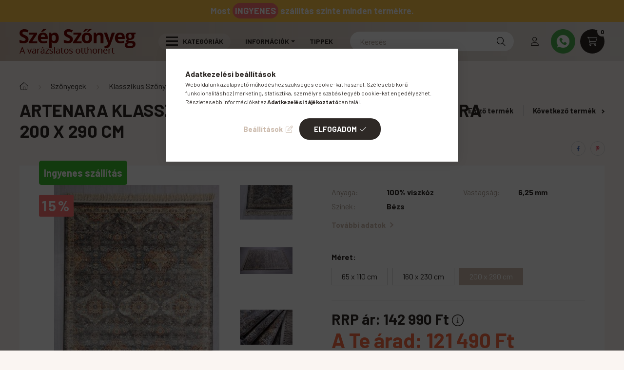

--- FILE ---
content_type: text/html; charset=UTF-8
request_url: https://www.szepszonyeg.hu/nyirt-szonyeg/200-x-290-cm/artenara-minosegi-klasszikus-rojtos-szurke-terra-szonyeg-200
body_size: 30555
content:
<!DOCTYPE html>
<html lang="hu">
    <head>
        <meta charset="utf-8">
<meta name="description" content="Kellemes színek, klasszikus, retro mintázat, rojtos szélek. Stílus és dizájn egy szőnyegen. Több méretben, akciós áron kapható, a Szépszőnyeg.hu webáruházban">
<meta name="robots" content="index, follow">
<meta http-equiv="X-UA-Compatible" content="IE=Edge">
<meta property="og:site_name" content="Szép szőnyeg" />
<meta property="og:title" content="Artenara rojtos klasszikus szőnyeg akció | szepszonyeg.hu">
<meta property="og:description" content="Kellemes színek, klasszikus, retro mintázat, rojtos szélek. Stílus és dizájn egy szőnyegen. Több méretben, akciós áron kapható, a Szépszőnyeg.hu webáruházban">
<meta property="og:type" content="product">
<meta property="og:url" content="https://www.szepszonyeg.hu/nyirt-szonyeg/200-x-290-cm/artenara-minosegi-klasszikus-rojtos-szurke-terra-szonyeg-200">
<meta property="og:image" content="https://www.szepszonyeg.hu/img/96715/36d44d7ddcf0c9fb200/36d44d7ddcf0c9fb200.jpg">
<meta name="theme-color" content="#e6d5cb">
<meta name="msapplication-TileColor" content="#e6d5cb">
<meta name="mobile-web-app-capable" content="yes">
<meta name="apple-mobile-web-app-capable" content="yes">
<meta name="MobileOptimized" content="320">
<meta name="HandheldFriendly" content="true">

<title>Artenara rojtos klasszikus szőnyeg akció | szepszonyeg.hu</title>


<script>
var service_type="shop";
var shop_url_main="https://www.szepszonyeg.hu";
var actual_lang="hu";
var money_len="0";
var money_thousend=" ";
var money_dec=",";
var shop_id=96715;
var unas_design_url="https:"+"/"+"/"+"www.szepszonyeg.hu"+"/"+"!common_design"+"/"+"custom"+"/"+"szepszonyeg.unas.hu"+"/";
var unas_design_code='0';
var unas_base_design_code='2300';
var unas_design_ver=4;
var unas_design_subver=1;
var unas_shop_url='https://www.szepszonyeg.hu';
var responsive="yes";
var price_nullcut_disable=1;
var config_plus=new Array();
config_plus['product_tooltip']=1;
config_plus['cart_fly_id']="cart-box__fly-to-desktop";
config_plus['cart_redirect']=2;
config_plus['cart_refresh_force']="1";
config_plus['money_type']='Ft';
config_plus['money_type_display']='Ft';
var lang_text=new Array();

var UNAS = UNAS || {};
UNAS.shop={"base_url":'https://www.szepszonyeg.hu',"domain":'www.szepszonyeg.hu',"username":'szepszonyeg.unas.hu',"id":96715,"lang":'hu',"currency_type":'Ft',"currency_code":'HUF',"currency_rate":'1',"currency_length":0,"base_currency_length":0,"canonical_url":'https://www.szepszonyeg.hu/nyirt-szonyeg/200-x-290-cm/artenara-minosegi-klasszikus-rojtos-szurke-terra-szonyeg-200'};
UNAS.design={"code":'0',"page":'product_details'};
UNAS.api_auth="f43d7a50a1bbc5ae0cc230262f03adde";
UNAS.customer={"email":'',"id":0,"group_id":0,"without_registration":0};
UNAS.shop["category_id"]="406271";
UNAS.shop["sku"]="36d44d7ddcf0c9fb200";
UNAS.shop["product_id"]="657562234";
UNAS.shop["only_private_customer_can_purchase"] = false;
 

UNAS.text = {
    "button_overlay_close": `Bezár`,
    "popup_window": `Felugró ablak`,
    "list": `lista`,
    "updating_in_progress": `frissítés folyamatban`,
    "updated": `frissítve`,
    "is_opened": `megnyitva`,
    "is_closed": `bezárva`,
    "deleted": `törölve`,
    "consent_granted": `hozzájárulás megadva`,
    "consent_rejected": `hozzájárulás elutasítva`,
    "field_is_incorrect": `mező hibás`,
    "error_title": `Hiba!`,
    "product_variants": `termék változatok`,
    "product_added_to_cart": `A termék a kosárba került`,
    "product_added_to_cart_with_qty_problem": `A termékből csak [qty_added_to_cart] [qty_unit] került kosárba`,
    "product_removed_from_cart": `A termék törölve a kosárból`,
    "reg_title_name": `Név`,
    "reg_title_company_name": `Cégnév`,
    "number_of_items_in_cart": `Kosárban lévő tételek száma`,
    "cart_is_empty": `A kosár üres`,
    "cart_updated": `A kosár frissült`,
    "mandatory": `Kötelező!`
};



UNAS.text["delete_from_favourites"]= `Törlés a kedvencek közül`;
UNAS.text["add_to_favourites"]= `Kedvencekhez`;








window.lazySizesConfig=window.lazySizesConfig || {};
window.lazySizesConfig.loadMode=1;
window.lazySizesConfig.loadHidden=false;

window.dataLayer = window.dataLayer || [];
function gtag(){dataLayer.push(arguments)};
gtag('js', new Date());
</script>

<script src="https://www.szepszonyeg.hu/!common_packages/jquery/jquery-3.2.1.js?mod_time=1759314983"></script>
<script src="https://www.szepszonyeg.hu/!common_packages/jquery/plugins/migrate/migrate.js?mod_time=1759314984"></script>
<script src="https://www.szepszonyeg.hu/!common_packages/jquery/plugins/autocomplete/autocomplete.js?mod_time=1759314983"></script>
<script src="https://www.szepszonyeg.hu/!common_packages/jquery/plugins/tools/overlay/overlay.js?mod_time=1759314984"></script>
<script src="https://www.szepszonyeg.hu/!common_packages/jquery/plugins/tools/toolbox/toolbox.expose.js?mod_time=1759314984"></script>
<script src="https://www.szepszonyeg.hu/!common_packages/jquery/plugins/lazysizes/lazysizes.min.js?mod_time=1759314984"></script>
<script src="https://www.szepszonyeg.hu/!common_packages/jquery/plugins/lazysizes/plugins/bgset/ls.bgset.min.js?mod_time=1759314984"></script>
<script src="https://www.szepszonyeg.hu/!common_packages/jquery/own/shop_common/exploded/common.js?mod_time=1769410770"></script>
<script src="https://www.szepszonyeg.hu/!common_packages/jquery/own/shop_common/exploded/common_overlay.js?mod_time=1759314983"></script>
<script src="https://www.szepszonyeg.hu/!common_packages/jquery/own/shop_common/exploded/common_shop_popup.js?mod_time=1759314983"></script>
<script src="https://www.szepszonyeg.hu/!common_packages/jquery/own/shop_common/exploded/page_product_details.js?mod_time=1759314983"></script>
<script src="https://www.szepszonyeg.hu/!common_packages/jquery/own/shop_common/exploded/function_favourites.js?mod_time=1759314983"></script>
<script src="https://www.szepszonyeg.hu/!common_packages/jquery/plugins/hoverintent/hoverintent.js?mod_time=1759314984"></script>
<script src="https://www.szepszonyeg.hu/!common_packages/jquery/own/shop_tooltip/shop_tooltip.js?mod_time=1759314983"></script>
<script src="https://www.szepszonyeg.hu/!common_design/base/002300/main.js?mod_time=1759314986"></script>
<script src="https://www.szepszonyeg.hu/!common_packages/jquery/plugins/flickity/v3/flickity.pkgd.min.js?mod_time=1759314984"></script>
<script src="https://www.szepszonyeg.hu/!common_packages/jquery/plugins/toastr/toastr.min.js?mod_time=1759314984"></script>
<script src="https://www.szepszonyeg.hu/!common_packages/jquery/plugins/tippy/popper-2.4.4.min.js?mod_time=1759314984"></script>
<script src="https://www.szepszonyeg.hu/!common_packages/jquery/plugins/tippy/tippy-bundle.umd.min.js?mod_time=1759314984"></script>
<script src="https://www.szepszonyeg.hu/!common_packages/jquery/plugins/photoswipe/photoswipe.min.js?mod_time=1759314984"></script>
<script src="https://www.szepszonyeg.hu/!common_packages/jquery/plugins/photoswipe/photoswipe-ui-default.min.js?mod_time=1759314984"></script>

<link href="https://www.szepszonyeg.hu/temp/shop_96715_1d43c238330b0d90ab2f6c96d7b2c7a2.css?mod_time=1769861721" rel="stylesheet" type="text/css">

<link href="https://www.szepszonyeg.hu/nyirt-szonyeg/200-x-290-cm/artenara-minosegi-klasszikus-rojtos-szurke-terra-szonyeg-200" rel="canonical">
<link href="https://www.szepszonyeg.hu/shop_ordered/96715/design_pic/favicon.ico" rel="shortcut icon">
<script>
        var google_consent=1;
    
        gtag('consent', 'default', {
           'ad_storage': 'denied',
           'ad_user_data': 'denied',
           'ad_personalization': 'denied',
           'analytics_storage': 'denied',
           'functionality_storage': 'denied',
           'personalization_storage': 'denied',
           'security_storage': 'granted'
        });

    
        gtag('consent', 'update', {
           'ad_storage': 'denied',
           'ad_user_data': 'denied',
           'ad_personalization': 'denied',
           'analytics_storage': 'denied',
           'functionality_storage': 'denied',
           'personalization_storage': 'denied',
           'security_storage': 'granted'
        });

        </script>
    <script async src="https://www.googletagmanager.com/gtag/js?id=G-B0TRQSK1G4"></script>    <script>
    gtag('config', 'G-B0TRQSK1G4');

        </script>
        <script>
    var google_analytics=1;

                gtag('event', 'view_item', {
              "currency": "HUF",
              "value": '121490',
              "items": [
                  {
                      "item_id": "36d44d7ddcf0c9fb200",
                      "item_name": "Artenara klasszikus szőnyeg rojtos szürke terra 200 x 290 cm",
                      "item_category": "Szőnyegek/Klasszikus Szőnyeg",
                      "price": '121490'
                  }
              ],
              'non_interaction': true
            });
               </script>
           <script>
        gtag('config', 'AW-10790484135',{'allow_enhanced_conversions':true});
                </script>
            <script>
        var google_ads=1;

                gtag('event','remarketing', {
            'ecomm_pagetype': 'product',
            'ecomm_prodid': ["36d44d7ddcf0c9fb200"],
            'ecomm_totalvalue': 121490        });
            </script>
    
    <script>
    var facebook_pixel=1;
    /* <![CDATA[ */
        !function(f,b,e,v,n,t,s){if(f.fbq)return;n=f.fbq=function(){n.callMethod?
            n.callMethod.apply(n,arguments):n.queue.push(arguments)};if(!f._fbq)f._fbq=n;
            n.push=n;n.loaded=!0;n.version='2.0';n.queue=[];t=b.createElement(e);t.async=!0;
            t.src=v;s=b.getElementsByTagName(e)[0];s.parentNode.insertBefore(t,s)}(window,
                document,'script','//connect.facebook.net/en_US/fbevents.js');

        fbq('init', '654569115665000');
                fbq('track', 'PageView', {}, {eventID:'PageView.aX7uA1o3gfvChfjhIrozLQAAPCk'});
        
        fbq('track', 'ViewContent', {
            content_name: 'Artenara klasszikus szőnyeg rojtos szürke terra 200 x 290 cm',
            content_category: 'Szőnyegek > Klasszikus Szőnyeg',
            content_ids: ['36d44d7ddcf0c9fb200'],
            contents: [{'id': '36d44d7ddcf0c9fb200', 'quantity': '1'}],
            content_type: 'product',
            value: 121490,
            currency: 'HUF'
        }, {eventID:'ViewContent.aX7uA1o3gfvChfjhIrozLQAAPCk'});

        
        $(document).ready(function() {
            $(document).on("addToCart", function(event, product_array){
                facebook_event('AddToCart',{
					content_name: product_array.name,
					content_category: product_array.category,
					content_ids: [product_array.sku],
					contents: [{'id': product_array.sku, 'quantity': product_array.qty}],
					content_type: 'product',
					value: product_array.price,
					currency: 'HUF'
				}, {eventID:'AddToCart.' + product_array.event_id});
            });

            $(document).on("addToFavourites", function(event, product_array){
                facebook_event('AddToWishlist', {
                    content_ids: [product_array.sku],
                    content_type: 'product'
                }, {eventID:'AddToFavourites.' + product_array.event_id});
            });
        });

    /* ]]> */
    </script>
<script>
(function(i,s,o,g,r,a,m){i['BarionAnalyticsObject']=r;i[r]=i[r]||function(){
    (i[r].q=i[r].q||[]).push(arguments)},i[r].l=1*new Date();a=s.createElement(o),
    m=s.getElementsByTagName(o)[0];a.async=1;a.src=g;m.parentNode.insertBefore(a,m)
})(window, document, 'script', 'https://pixel.barion.com/bp.js', 'bp');
                    
bp('init', 'addBarionPixelId', 'BP-7JnwAs7gEG-44');
</script>
<noscript><img height='1' width='1' style='display:none' alt='' src='https://pixel.barion.com/a.gif?__ba_pixel_id=BP-7JnwAs7gEG-44&ev=contentView&noscript=1'/></noscript>
<script>
$(document).ready(function () {
     UNAS.onGrantConsent(function(){
         bp('consent', 'grantConsent');
     });
     
     UNAS.onRejectConsent(function(){
         bp('consent', 'rejectConsent');
     });

     var contentViewProperties = {
         'currency': 'HUF',
         'quantity': 1,
         'unit': 'db',
         'unitPrice': 121490,
         'category': 'Szőnyegek|Klasszikus Szőnyeg',
         'imageUrl': 'https://www.szepszonyeg.hu/img/96715/36d44d7ddcf0c9fb200/500x500/36d44d7ddcf0c9fb200.jpg?time=1688716827',
         'name': 'Artenara klasszikus szőnyeg rojtos szürke terra 200 x 290 cm',
         'contentType': 'Product',
         'id': '36d44d7ddcf0c9fb200',
     }
     bp('track', 'contentView', contentViewProperties);

     UNAS.onChangeVariant(function(event,params){
         var variant = '';
         if (typeof params.variant_list1!=='undefined') variant+=params.variant_list1;
         if (typeof params.variant_list2!=='undefined') variant+='|'+params.variant_list2;
         if (typeof params.variant_list3!=='undefined') variant+='|'+params.variant_list3;
         var customizeProductProperties = {
            'contentType': 'Product',
            'currency': 'HUF',
            'id': params.sku,
            'name': 'Artenara klasszikus szőnyeg rojtos szürke terra 200 x 290 cm',
            'unit': 'db',
            'unitPrice': 121490,
            'variant': variant,
            'list': 'ProductPage'
        }
        bp('track', 'customizeProduct', customizeProductProperties);
     });

     UNAS.onAddToCart(function(event,params){
         var variant = '';
         if (typeof params.variant_list1!=='undefined') variant+=params.variant_list1;
         if (typeof params.variant_list2!=='undefined') variant+='|'+params.variant_list2;
         if (typeof params.variant_list3!=='undefined') variant+='|'+params.variant_list3;
         var addToCartProperties = {
             'contentType': 'Product',
             'currency': 'HUF',
             'id': params.sku,
             'name': params.name,
             'quantity': parseFloat(params.qty_add),
             'totalItemPrice': params.qty*params.price,
             'unit': params.unit,
             'unitPrice': parseFloat(params.price),
             'category': params.category,
             'variant': variant
         };
         bp('track', 'addToCart', addToCartProperties);
     });

     UNAS.onClickProduct(function(event,params){
         UNAS.getProduct(function(result) {
             if (result.name!=undefined) {
                 var clickProductProperties  = {
                     'contentType': 'Product',
                     'currency': 'HUF',
                     'id': params.sku,
                     'name': result.name,
                     'unit': result.unit,
                     'unitPrice': parseFloat(result.unit_price),
                     'quantity': 1
                 }
                 bp('track', 'clickProduct', clickProductProperties );
             }
         },params);
     });

UNAS.onRemoveFromCart(function(event,params){
     bp('track', 'removeFromCart', {
         'contentType': 'Product',
         'currency': 'HUF',
         'id': params.sku,
         'name': params.name,
         'quantity': params.qty,
         'totalItemPrice': params.price * params.qty,
         'unit': params.unit,
         'unitPrice': parseFloat(params.price),
         'list': 'BasketPage'
     });
});

});
</script>

        <meta content="width=device-width, initial-scale=1.0" name="viewport" />
        <link rel="preconnect" href="https://fonts.gstatic.com">
        <link rel="preload" href="https://fonts.googleapis.com/css2?family=Barlow:wght@200;400;700&display=swap" as="style" />
        <link rel="stylesheet" href="https://fonts.googleapis.com/css2?family=Barlow:wght@200;400;700&display=swap" media="print" onload="this.media='all'">
        <noscript>
            <link rel="stylesheet" href="https://fonts.googleapis.com/css2?family=Barlow:wght@200;400;700&display=swap" />
        </noscript>

        
        
        
        
                                                 <style>
                .carousel-banner_start_big .carousel-cell {
                    padding-top: 42.8571428571%;
                }
                                @media (max-width: 991.98px){
                    .carousel-banner_start_big .carousel-cell {
                        padding-top: 68.359375%;
                    }
                }
                                                @media (max-width: 767.98px){
                    .carousel-banner_start_big .carousel-cell {
                        padding-top: 71.6145833333%;
                    }
                }
                                                @media (max-width: 575.98px){
                    .carousel-banner_start_big .carousel-cell {
                        padding-top: 100%;
                    }
                }
                            </style>

                                                    <link rel="preload" media="(max-width: 575.98px)" imagesrcset="https://www.szepszonyeg.hu/!common_design/custom/szepszonyeg.unas.hu/element/layout_hu_banner_start_big-1050_2_small.jpg?time=1762947899 1x" href="https://www.szepszonyeg.hu/!common_design/custom/szepszonyeg.unas.hu/element/layout_hu_banner_start_big-1050_2_small.jpg?time=1762947899" as="image">
                                        <link rel="preload" media="(min-width: 576px) and (max-width: 767.98px)" imagesrcset="https://www.szepszonyeg.hu/!common_design/custom/szepszonyeg.unas.hu/element/layout_hu_banner_start_big-1050_2_medium.jpg?time=1762947899 1x" href="https://www.szepszonyeg.hu/!common_design/custom/szepszonyeg.unas.hu/element/layout_hu_banner_start_big-1050_2_medium.jpg?time=1762947899" as="image">
                                        <link rel="preload" media="(min-width: 768px) and (max-width: 991.98px)" imagesrcset="https://www.szepszonyeg.hu/!common_design/custom/szepszonyeg.unas.hu/element/layout_hu_banner_start_big-1050_2_large.jpg?time=1762947899 1x" href="https://www.szepszonyeg.hu/!common_design/custom/szepszonyeg.unas.hu/element/layout_hu_banner_start_big-1050_2_large.jpg?time=1762947899" as="image">
                                                            <link rel="preload" imagesrcset="https://www.szepszonyeg.hu/!common_design/custom/szepszonyeg.unas.hu/element/layout_hu_banner_start_big-1050_2_default.jpg?time=1762947899 1x" href="https://www.szepszonyeg.hu/!common_design/custom/szepszonyeg.unas.hu/element/layout_hu_banner_start_big-1050_2_default.jpg?time=1762947899" as="image">
            
                <style>                                                                                                    </style>    
    
            
            
            
            
            
            
            
                
        

        
        
        
        
        
    </head>

                
                
    
    
    
    
    
    
    
    
    
    
                     
    
    
    
    <body class='design_ver4 design_subver1' id="ud_shop_artdet">
    
        <div id="fb-root"></div>
    <script>
        window.fbAsyncInit = function() {
            FB.init({
                xfbml            : true,
                version          : 'v22.0'
            });
        };
    </script>
    <script async defer crossorigin="anonymous" src="https://connect.facebook.net/hu_HU/sdk.js"></script>
    <div id="image_to_cart" style="display:none; position:absolute; z-index:100000;"></div>
<div class="overlay_common overlay_warning" id="overlay_cart_add"></div>
<script>$(document).ready(function(){ overlay_init("cart_add",{"onBeforeLoad":false}); });</script>
<div class="overlay_common overlay_ok" id="overlay_cart_add_ok"></div>
<script>$(document).ready(function(){ overlay_init("cart_add_ok",[]); });</script>
<div id="overlay_login_outer"></div>	
	<script>
	$(document).ready(function(){
	    var login_redir_init="";

		$("#overlay_login_outer").overlay({
			onBeforeLoad: function() {
                var login_redir_temp=login_redir_init;
                if (login_redir_act!="") {
                    login_redir_temp=login_redir_act;
                    login_redir_act="";
                }

									$.ajax({
						type: "GET",
						async: true,
						url: "https://www.szepszonyeg.hu/shop_ajax/ajax_popup_login.php",
						data: {
							shop_id:"96715",
							lang_master:"hu",
                            login_redir:login_redir_temp,
							explicit:"ok",
							get_ajax:"1"
						},
						success: function(data){
							$("#overlay_login_outer").html(data);
							if (unas_design_ver >= 5) $("#overlay_login_outer").modal('show');
							$('#overlay_login1 input[name=shop_pass_login]').keypress(function(e) {
								var code = e.keyCode ? e.keyCode : e.which;
								if(code.toString() == 13) {		
									document.form_login_overlay.submit();		
								}	
							});	
						}
					});
								},
			top: 50,
			mask: {
	color: "#000000",
	loadSpeed: 200,
	maskId: "exposeMaskOverlay",
	opacity: 0.7
},
			closeOnClick: (config_plus['overlay_close_on_click_forced'] === 1),
			onClose: function(event, overlayIndex) {
				$("#login_redir").val("");
			},
			load: false
		});
		
			});
	function overlay_login() {
		$(document).ready(function(){
			$("#overlay_login_outer").overlay().load();
		});
	}
	function overlay_login_remind() {
        if (unas_design_ver >= 5) {
            $("#overlay_remind").overlay().load();
        } else {
            $(document).ready(function () {
                $("#overlay_login_outer").overlay().close();
                setTimeout('$("#overlay_remind").overlay().load();', 250);
            });
        }
	}

    var login_redir_act="";
    function overlay_login_redir(redir) {
        login_redir_act=redir;
        $("#overlay_login_outer").overlay().load();
    }
	</script>  
	<div class="overlay_common overlay_info" id="overlay_remind"></div>
<script>$(document).ready(function(){ overlay_init("remind",[]); });</script>

	<script>
    	function overlay_login_error_remind() {
		$(document).ready(function(){
			load_login=0;
			$("#overlay_error").overlay().close();
			setTimeout('$("#overlay_remind").overlay().load();', 250);	
		});
	}
	</script>  
	<div class="overlay_common overlay_info" id="overlay_newsletter"></div>
<script>$(document).ready(function(){ overlay_init("newsletter",[]); });</script>

<script>
function overlay_newsletter() {
    $(document).ready(function(){
        $("#overlay_newsletter").overlay().load();
    });
}
</script>
<div class="overlay_common overlay_error" id="overlay_script"></div>
<script>$(document).ready(function(){ overlay_init("script",[]); });</script>
<style> .grecaptcha-badge { display: none !important; } </style>     <script>
    $(document).ready(function() {
        $.ajax({
            type: "GET",
            url: "https://www.szepszonyeg.hu/shop_ajax/ajax_stat.php",
            data: {master_shop_id:"96715",get_ajax:"1"}
        });
    });
    </script>
    

    <div id="container" class="page_shop_artdet_36d44d7ddcf0c9fb200 nav-position-top text-type--vertical text-type--sticky">
                        <div class="js-element nanobar js-nanobar" data-element-name="header_text_section_1">
        <div class="container p-0">
            <div class="header_text_section_1 nanobar__inner">
                                    <p class="font-xl font-weight-bold text-white">Most <span class="bg-danger p-2 rounded">INGYENES</span> szállítás szinte minden termékre.</p>
                                <!--<button type="button" class="btn nanobar__btn-close" onclick="closeNanobar(this,'header_text_section_1_hide','session','&#45;&#45;nanobar-height');" aria-label="Bezár" title="Bezár">
                    <span class="icon&#45;&#45;close"></span>
                </button>-->
            </div>
        </div>
    </div>
    <script>
        $(document).ready(function() {
            root.style.setProperty('--nanobar-height', getHeight($(".js-nanobar")) + "px");
        });
    </script>
    
                <nav id="nav--mobile-top" class="nav header nav--mobile nav--top d-sm-none js-header">
            <div class="header-inner js-header-inner w-100">
                <div class="d-flex justify-content-between px-3 d-sm-none">
                                        <button type="button" class="hamburger__dropdown-btn btn dropdown--btn text-left" id="hamburger__dropdown-btn" aria-label="hamburger button" data-btn-for=".hamburger-box__dropdown">
                        <div class="hamburger">
                            <span class="first-line"></span>
                            <span class="second-line"></span>
                            <span class="last-line"></span>
                        </div>
                    </button>
                                        <!--<button class="search-box__dropdown-btn btn dropdown&#45;&#45;btn" aria-label="search button" type="button" data-btn-for=".search-box__dropdown">
                        <span class="search-box__dropdown-btn-icon icon&#45;&#45;search"></span>
                    </button>-->

                    

                    

                    
                            <button type="button" class="profile__dropdown-btn js-profile-btn btn dropdown--btn" data-orders="https://www.szepszonyeg.hu/shop_order_track.php" aria-label="profile button" data-btn-for=".profile__dropdown">
        <span class="profile__dropdown-btn-icon icon--head">
                    </span>
    </button>
    
    
                    <button class="cart-box__dropdown-btn btn dropdown--btn" aria-label="cart button" type="button" data-btn-for=".cart-box__dropdown">
                        <span class="cart-box__dropdown-btn-icon icon--cart">
                                        <div id="box_cart_content" class="cart-box">    <span class="cart-box__item-num">0</span>
    </div>
    
                        </span>
                    </button>
                    <a href="https://wa.me/36301215354" target="_blank" class="ml-3">
                        <img height="35" width="35" src="https://www.szepszonyeg.hu/shop_ordered/96715/pic/icon/whatsapp-icon.png"></a>
                </div>
                <div class="dropdown--content-inner search-box__inner position-relative js-search" id="box_search_content1">
    <form name="form_include_search1" id="form_include_search1" action="https://www.szepszonyeg.hu/shop_search.php" method="get">
    <div class="box-search-group">
        <input id="box_search_input1" class="search-box__input ac_input js-search-input form-control" name="search" pattern=".{3,100}" aria-label="Keresés" title="Hosszabb kereső kifejezést írjon be!" placeholder="Keresés" type="search" maxlength="100" autocomplete="off" required>
        <div class="search-box__search-btn-outer input-group-append" title='Keresés'>
            <button class="search-box__search-btn" aria-label="Keresés">
                <span class="search-box__search-btn-icon icon--search"></span>
            </button>
        </div>
        <div class="search__loading">
            <div class="loading-spinner--small"></div>
        </div>
    </div>
    <div class="search-box__mask"></div>
    </form>
    <div class="ac_results1"></div>
</div>

            </div>

        </nav>
                <header class="header header--mobile py-3 px-4 d-flex justify-content-center d-sm-none position-relative">
                <div id="header_logo_img" class="js-element header_logo logo" data-element-name="header_logo">
        <div class="header_logo-img-container">
            <div class="header_logo-img-wrapper">
                                                <a href="https://www.szepszonyeg.hu/">                    <picture>
                                                <source srcset="https://www.szepszonyeg.hu/!common_design/custom/szepszonyeg.unas.hu/element/layout_hu_header_logo-400x120_1_default.png?time=1657222577 1x" />
                        <img                              width="255" height="75"
                                                          src="https://www.szepszonyeg.hu/!common_design/custom/szepszonyeg.unas.hu/element/layout_hu_header_logo-400x120_1_default.png?time=1657222577"                             
                             alt="Szőnyeg webshop                        "/>
                    </picture>
                    </a>                                        </div>
        </div>
    </div>

            
            <a href="tel:+36303375363" class="phone-number btn btn-danger text-white">
                <img class="shake d-inline-block" src="https://www.szepszonyeg.hu/shop_ordered/96715/pic/icon/call.png">
                Hívás most!
            </a>
        </header>
        <header id="header--desktop" class="header header--desktop d-none d-sm-block js-header">
            <div class="header-inner js-header-inner">
                <div class="container">
                    <div class="header-row position-relative">
                        <div class="row gutters-10 gutters-xl-15 flex-nowrap justify-content-center align-items-center">
                            <div class="header__left col col-lg-auto position-static">
                                <div class="header__left-inner d-flex align-items-center">
                                        <div id="header_logo_img" class="js-element header_logo logo mr-4 mr-xl-0" data-element-name="header_logo">
        <div class="header_logo-img-container">
            <div class="header_logo-img-wrapper">
                                                <a href="https://www.szepszonyeg.hu/">                    <picture>
                                                <source srcset="https://www.szepszonyeg.hu/!common_design/custom/szepszonyeg.unas.hu/element/layout_hu_header_logo-400x120_1_default.png?time=1657222577 1x" />
                        <img                              width="255" height="75"
                                                          src="https://www.szepszonyeg.hu/!common_design/custom/szepszonyeg.unas.hu/element/layout_hu_header_logo-400x120_1_default.png?time=1657222577"                             
                             alt="Szőnyeg webshop                        "/>
                    </picture>
                    </a>                                        </div>
        </div>
    </div>

                                                                        <button type="button" class="hamburger__dropdown-btn btn dropdown--btn d-xl-none" id="hamburger__dropdown-btn" aria-label="hamburger button" data-btn-for=".hamburger-box__dropdown">
                                        <div class="hamburger">
                                            <span class="first-line"></span>
                                            <span class="second-line"></span>
                                            <span class="last-line"></span>
                                        </div>
                                        Kategóriák
                                    </button>
                                                                    </div>
                            </div>
                            <div class="header__right col-auto col-lg position-static">
                                <div class="row gutters-10 flex-nowrap align-items-center">
                                                                        <div class="col-auto position-static flex-shrink-1">
                                        <nav class="navbar d-none d-lg-flex navbar-expand navbar-light position-static">
                                                                                        <ul id="nav--cat" class="nav nav--cat js-navbar-nav">
                                                <li class="nav-item dropdown nav--main nav-item--products">
                                                    <a class="nav-link nav-link--products d-none d-xl-flex" href="#" onclick="event.preventDefault();" role="button" data-toggle="dropdown" aria-expanded="false" aria-haspopup="true">
                                                        <div class="hamburger nav-link--hamburger">
                                                            <span class="first-line"></span>
                                                            <span class="second-line"></span>
                                                            <span class="last-line"></span>
                                                        </div>
                                                        Kategóriák
                                                    </a>
                                                    <div id="dropdown-cat"class="dropdown-menu d-lg-none d-xl-block clearfix dropdown--cat dropdown--level-0">
                                                                    <ul class="nav-list--0">
            <li id="nav-item-837412" class="nav-item dropdown js-nav-item-837412">
                        <a class="nav-link arrow-effect-on-hover" href="https://www.szepszonyeg.hu/szonyeg/"  data-toggle="dropdown" data-mouseover="handleSub('837412','https://www.szepszonyeg.hu/shop_ajax/ajax_box_cat.php?get_ajax=1&type=layout&change_lang=hu&level=1&key=837412&box_var_name=shop_cat&box_var_layout_cache=1&box_var_expand_cache=yes&box_var_expand_cache_name=desktop&box_var_layout_level0=0&box_var_layout_level1=1&box_var_layout=2&box_var_ajax=1&box_var_section=content&box_var_highlight=yes&box_var_type=expand&box_var_div=no');" aria-haspopup="true" aria-expanded="false">
                                            <span class="nav-link__text">
                    Szőnyegek&nbsp;                </span>
                <span class="arrow arrow--right"><span></span></span>            </a>
                        <div class="megasubmenu dropdown-menu">
                <div class="loading-spinner"></div>
                            </div>
                    </li>
            <li id="nav-item-408027" class="nav-item dropdown js-nav-item-408027">
                        <a class="nav-link arrow-effect-on-hover" href="https://www.szepszonyeg.hu/padloszonyeg/"  data-toggle="dropdown" data-mouseover="handleSub('408027','https://www.szepszonyeg.hu/shop_ajax/ajax_box_cat.php?get_ajax=1&type=layout&change_lang=hu&level=1&key=408027&box_var_name=shop_cat&box_var_layout_cache=1&box_var_expand_cache=yes&box_var_expand_cache_name=desktop&box_var_layout_level0=0&box_var_layout_level1=1&box_var_layout=2&box_var_ajax=1&box_var_section=content&box_var_highlight=yes&box_var_type=expand&box_var_div=no');" aria-haspopup="true" aria-expanded="false">
                                            <span class="nav-link__text">
                    Padlószőnyeg&nbsp;                </span>
                <span class="arrow arrow--right"><span></span></span>            </a>
                        <div class="megasubmenu dropdown-menu">
                <div class="loading-spinner"></div>
                            </div>
                    </li>
            <li id="nav-item-875032" class="nav-item dropdown js-nav-item-875032">
                        <a class="nav-link arrow-effect-on-hover" href="https://www.szepszonyeg.hu/szinek-es-mintak"  data-toggle="dropdown" data-mouseover="handleSub('875032','https://www.szepszonyeg.hu/shop_ajax/ajax_box_cat.php?get_ajax=1&type=layout&change_lang=hu&level=1&key=875032&box_var_name=shop_cat&box_var_layout_cache=1&box_var_expand_cache=yes&box_var_expand_cache_name=desktop&box_var_layout_level0=0&box_var_layout_level1=1&box_var_layout=2&box_var_ajax=1&box_var_section=content&box_var_highlight=yes&box_var_type=expand&box_var_div=no');" aria-haspopup="true" aria-expanded="false">
                                            <span class="nav-link__text">
                    Színek és Minták&nbsp;                </span>
                <span class="arrow arrow--right"><span></span></span>            </a>
                        <div class="megasubmenu dropdown-menu">
                <div class="loading-spinner"></div>
                            </div>
                    </li>
            <li id="nav-item-445610" class="nav-item dropdown js-nav-item-445610">
                        <a class="nav-link arrow-effect-on-hover" href="https://www.szepszonyeg.hu/formak-es-meretek"  data-toggle="dropdown" data-mouseover="handleSub('445610','https://www.szepszonyeg.hu/shop_ajax/ajax_box_cat.php?get_ajax=1&type=layout&change_lang=hu&level=1&key=445610&box_var_name=shop_cat&box_var_layout_cache=1&box_var_expand_cache=yes&box_var_expand_cache_name=desktop&box_var_layout_level0=0&box_var_layout_level1=1&box_var_layout=2&box_var_ajax=1&box_var_section=content&box_var_highlight=yes&box_var_type=expand&box_var_div=no');" aria-haspopup="true" aria-expanded="false">
                                            <span class="nav-link__text">
                    Formák és Méretek&nbsp;                </span>
                <span class="arrow arrow--right"><span></span></span>            </a>
                        <div class="megasubmenu dropdown-menu">
                <div class="loading-spinner"></div>
                            </div>
                    </li>
            <li id="nav-item-126818" class="nav-item dropdown js-nav-item-126818">
                        <a class="nav-link arrow-effect-on-hover" href="https://www.szepszonyeg.hu/stilusok"  data-toggle="dropdown" data-mouseover="handleSub('126818','https://www.szepszonyeg.hu/shop_ajax/ajax_box_cat.php?get_ajax=1&type=layout&change_lang=hu&level=1&key=126818&box_var_name=shop_cat&box_var_layout_cache=1&box_var_expand_cache=yes&box_var_expand_cache_name=desktop&box_var_layout_level0=0&box_var_layout_level1=1&box_var_layout=2&box_var_ajax=1&box_var_section=content&box_var_highlight=yes&box_var_type=expand&box_var_div=no');" aria-haspopup="true" aria-expanded="false">
                                            <span class="nav-link__text">
                    Stílusok&nbsp;                </span>
                <span class="arrow arrow--right"><span></span></span>            </a>
                        <div class="megasubmenu dropdown-menu">
                <div class="loading-spinner"></div>
                            </div>
                    </li>
            <li id="nav-item-714049" class="nav-item dropdown js-nav-item-714049">
                        <a class="nav-link arrow-effect-on-hover" href="https://www.szepszonyeg.hu/szobak"  data-toggle="dropdown" data-mouseover="handleSub('714049','https://www.szepszonyeg.hu/shop_ajax/ajax_box_cat.php?get_ajax=1&type=layout&change_lang=hu&level=1&key=714049&box_var_name=shop_cat&box_var_layout_cache=1&box_var_expand_cache=yes&box_var_expand_cache_name=desktop&box_var_layout_level0=0&box_var_layout_level1=1&box_var_layout=2&box_var_ajax=1&box_var_section=content&box_var_highlight=yes&box_var_type=expand&box_var_div=no');" aria-haspopup="true" aria-expanded="false">
                                            <span class="nav-link__text">
                    Szobák&nbsp;                </span>
                <span class="arrow arrow--right"><span></span></span>            </a>
                        <div class="megasubmenu dropdown-menu">
                <div class="loading-spinner"></div>
                            </div>
                    </li>
            <li id="nav-item-534251" class="nav-item dropdown js-nav-item-534251">
                        <a class="nav-link arrow-effect-on-hover" href="https://www.szepszonyeg.hu/padloburkolat"  data-toggle="dropdown" data-mouseover="handleSub('534251','https://www.szepszonyeg.hu/shop_ajax/ajax_box_cat.php?get_ajax=1&type=layout&change_lang=hu&level=1&key=534251&box_var_name=shop_cat&box_var_layout_cache=1&box_var_expand_cache=yes&box_var_expand_cache_name=desktop&box_var_layout_level0=0&box_var_layout_level1=1&box_var_layout=2&box_var_ajax=1&box_var_section=content&box_var_highlight=yes&box_var_type=expand&box_var_div=no');" aria-haspopup="true" aria-expanded="false">
                                            <span class="nav-link__text">
                    Padlóburkolatok&nbsp;                </span>
                <span class="arrow arrow--right"><span></span></span>            </a>
                        <div class="megasubmenu dropdown-menu">
                <div class="loading-spinner"></div>
                            </div>
                    </li>
            <li id="nav-item-172406" class="nav-item dropdown js-nav-item-172406">
                        <a class="nav-link arrow-effect-on-hover" href="https://www.szepszonyeg.hu/mufu/"  data-toggle="dropdown" data-mouseover="handleSub('172406','https://www.szepszonyeg.hu/shop_ajax/ajax_box_cat.php?get_ajax=1&type=layout&change_lang=hu&level=1&key=172406&box_var_name=shop_cat&box_var_layout_cache=1&box_var_expand_cache=yes&box_var_expand_cache_name=desktop&box_var_layout_level0=0&box_var_layout_level1=1&box_var_layout=2&box_var_ajax=1&box_var_section=content&box_var_highlight=yes&box_var_type=expand&box_var_div=no');" aria-haspopup="true" aria-expanded="false">
                                            <span class="nav-link__text">
                    Műfű&nbsp;                </span>
                <span class="arrow arrow--right"><span></span></span>            </a>
                        <div class="megasubmenu dropdown-menu">
                <div class="loading-spinner"></div>
                            </div>
                    </li>
        </ul>

    
                                                    </div>
                                                </li>
                                            </ul>
                                                                                                                                                                    
    <ul id="nav--menu" class="nav nav--menu js-navbar-nav">
                    <li class="nav-item dropdown nav--main js-nav-item-823821">
                                <a class="nav-link dropdown-toggle" href="https://www.szepszonyeg.hu/informaciok" role="button" data-toggle="dropdown" aria-haspopup="true" aria-expanded="false">
                                    Információk
                </a>
                                                        
    <ul id="nav--menu" class="dropdown-menu dropdown--menu dropdown-level--1">
                    <li class="nav-item nav--main js-nav-item-773322">
                                <a class="dropdown-item" href="https://www.szepszonyeg.hu/shop_contact.php?tab=payment" >
                                    Fizetési információk
                </a>
                            </li>
                    <li class="nav-item nav--main js-nav-item-873380">
                                <a class="dropdown-item" href="https://www.szepszonyeg.hu/szallitasi-informaciok" >
                                    Szállítási információk
                </a>
                            </li>
                    <li class="nav-item nav--main js-nav-item-731723">
                                <a class="dropdown-item" href="https://www.szepszonyeg.hu/kapcsolat" >
                                    Kapcsolat
                </a>
                            </li>
                    <li class="nav-item nav--main js-nav-item-489008">
                                <a class="dropdown-item" href="https://www.szepszonyeg.hu/telefonos-rendeles" >
                                    Telefonos rendelés
                </a>
                            </li>
                    <li class="nav-item nav--main js-nav-item-463024">
                                <a class="dropdown-item" href="https://www.szepszonyeg.hu/rolunk" >
                                    Rólunk
                </a>
                            </li>
                    <li class="nav-item nav--main js-nav-item-505839">
                                <a class="dropdown-item" href="https://www.szepszonyeg.hu/melegburkolas" target="_blank" >
                                    Melegburkolás
                </a>
                            </li>
                    <li class="nav-item nav--main js-nav-item-339956">
                                <a class="dropdown-item" href="https://www.szepszonyeg.hu/vasarloi-tajekoztato" >
                                    Vásárlói tájékoztató
                </a>
                            </li>
            </ul>

                            </li>
                    <li class="nav-item nav--main js-nav-item-872828">
                                <a class="nav-link" href="https://www.szepszonyeg.hu/blog" >
                                    Tippek
                </a>
                            </li>
            </ul>

    
                                                                                    </nav>
                                        <script>
    let addOverflowHidden = function() {
        $('.hamburger-box__dropdown-inner').addClass('overflow-hidden');
    }
    function scrollToBreadcrumb() {
        scrollToElement( '.nav-list-breadcrumb', getVisibleDistanceTillHeaderBottom(), '.hamburger-box__dropdown-inner', '.hamburger-box__dropdown-inner', 300, addOverflowHidden);
    }

    function setHamburgerBoxHeight(height) {
        $('.hamburger-box__dropdown').css('height', height + 80);
    }

    function handleSub2(thisOpenBtn, id, ajaxUrl) {
        let navItem = $('#nav-item-'+id+'--m');
        let openBtn = $(thisOpenBtn);

        if (!navItem.hasClass('ajax-loading')) {
            if (catSubOpen2(openBtn, navItem)) {
                if (ajaxUrl) {
                    if (!navItem.hasClass('ajax-loaded')) {
                        catSubLoad2(navItem, ajaxUrl);
                    } else {
                        scrollToBreadcrumb();
                    }
                } else {
                    scrollToBreadcrumb();
                }
            }
        }
    }
    function catSubOpen2(openBtn,navItem) {
        let thisSubMenu = navItem.find('.nav-list-menu--sub').first();
        let thisParentMenu = navItem.closest('.nav-list-menu');
        thisParentMenu.addClass('hidden');

        if (navItem.hasClass('show')) {
            openBtn.attr('aria-expanded','false');
            navItem.removeClass('show');
            thisSubMenu.removeClass('show');
        } else {
            openBtn.attr('aria-expanded','true');
            navItem.addClass('show');
            thisSubMenu.addClass('show');
            if (window.matchMedia('(min-width: 576px) and (max-width: 1259.8px )').matches) {
                let thisSubMenuHeight = thisSubMenu.outerHeight();
                if (thisSubMenuHeight > 0) {
                    setHamburgerBoxHeight(thisSubMenuHeight);
                }
            }
        }
        return true;
    }
    function catSubLoad2(navItem, ajaxUrl){
        let thisSubMenu = $('.nav-list-menu--sub', navItem);
        $.ajax({
            type: 'GET',
            url: ajaxUrl,
            beforeSend: function(){
                navItem.addClass('ajax-loading');
                setTimeout(function (){
                    if (!navItem.hasClass('ajax-loaded')) {
                        navItem.addClass('ajax-loader');
                        thisSubMenu.addClass('loading');
                    }
                }, 150);
            },
            success:function(data){
                thisSubMenu.html(data);
                $(document).trigger("ajaxCatSubLoaded");

                let thisParentMenu = navItem.closest('.nav-list-menu');
                let thisParentBreadcrumb = thisParentMenu.find('> .nav-list-breadcrumb');

                /* ha már van a szülőnek breadcrumbja, akkor azt hozzáfűzzük a gyerekhez betöltéskor */
                if (thisParentBreadcrumb.length > 0) {
                    let thisParentLink = thisParentBreadcrumb.find('.nav-list-parent-link').clone();
                    let thisSubMenuParentLink = thisSubMenu.find('.nav-list-parent-link');
                    thisParentLink.insertBefore(thisSubMenuParentLink);
                }

                navItem.removeClass('ajax-loading ajax-loader').addClass('ajax-loaded');
                thisSubMenu.removeClass('loading');
                if (window.matchMedia('(min-width: 576px) and (max-width: 1259.8px )').matches) {
                    let thisSubMenuHeight = thisSubMenu.outerHeight();
                    setHamburgerBoxHeight(thisSubMenuHeight);
                }
                scrollToBreadcrumb();
            }
        });
    }
    function catBack(thisBtn) {
        let thisCatLevel = $(thisBtn).closest('.nav-list-menu--sub');
        let thisParentItem = $(thisBtn).closest('.nav-item.show');
        let thisParentMenu = thisParentItem.closest('.nav-list-menu');

        if (window.matchMedia('(min-width: 576px) and (max-width: 1259.8px )').matches) {
            let thisParentMenuHeight = 0;
            if ( thisParentItem.parent('ul').hasClass('nav-list-mobile--0') ) {
                let sumHeight = 0;
                $( thisParentItem.closest('.hamburger-box__dropdown-nav-lists-wrapper').children() ).each(function() {
                    sumHeight+= $(this).outerHeight(true);
                });
                thisParentMenuHeight = sumHeight;
            } else {
                thisParentMenuHeight = thisParentMenu.outerHeight();
            }
            setHamburgerBoxHeight(thisParentMenuHeight);
        }
        if ( thisParentItem.parent('ul').hasClass('nav-list-mobile--0') ) {
            $('.hamburger-box__dropdown-inner').removeClass('overflow-hidden');
        }
        thisParentMenu.removeClass('hidden');
        thisCatLevel.removeClass('show');
        thisParentItem.removeClass('show');
        thisParentItem.find('.nav-button').attr('aria-expanded','false');
    }

    function handleSub($id, $ajaxUrl) {
        let $navItem = $('#nav-item-'+$id);

        if (!$navItem.hasClass('ajax-loading')) {
            if (catSubOpen($navItem)) {
                if (!$navItem.hasClass('ajax-loaded')) {
                    catSubLoad($id, $ajaxUrl);
                }
            }
        }
    }

    function catSubOpen($navItem) {
        handleCloseDropdowns();
        let thisNavLink = $navItem.find('> .nav-link');
        let thisNavItem = thisNavLink.parent();
        let thisNavbarNav = $('.js-navbar-nav');
        let thisDropdownMenu = thisNavItem.find('.dropdown-menu').first();

        /*remove is-opened class form the rest menus (cat+plus)*/
        thisNavbarNav.find('.show').not(thisNavItem).not('.nav-item--products').not('.dropdown--cat').removeClass('show');

        if (thisNavItem.hasClass('show')) {
            thisNavLink.attr('aria-expanded','false');
            thisNavItem.removeClass('show');
            thisDropdownMenu.removeClass('show');
            $('#dropdown-cat').removeClass('has-opened');
        } else {
            thisNavLink.attr('aria-expanded','true');
            thisNavItem.addClass('show');
            thisDropdownMenu.addClass('show');
            $('#dropdown-cat').addClass('has-opened');
        }
        return true;
    }
    function catSubLoad($id, $ajaxUrl){
        let $navItem = $('#nav-item-'+$id);

        $.ajax({
            type: 'GET',
            url: $ajaxUrl,
            beforeSend: function(){
                $navItem.addClass('ajax-loading');
                setTimeout(function (){
                    if (!$navItem.hasClass('ajax-loaded')) {
                        $navItem.addClass('ajax-loader');
                    }
                }, 150);
            },
            success:function(data){
                $(".megasubmenu", $navItem).html(data);
                $navItem.removeClass('ajax-loading ajax-loader').addClass('ajax-loaded');
                $(document).trigger("ajaxCatSubLoaded");
            }
        });
    }

    $(document).ready(function () {
         /* FÖLÉHÚZÁS */
        $('.nav-item.dropdown').hoverIntent({
            over: function () {
                handleCloseDropdowns();
                let thisNavItem = $(this);
                let thisNavLink = $('> .nav-link', thisNavItem);
                let thisDropdownItem = $('> .dropdown-item', thisNavItem);
                let thisNavLinkLeft = 0;

                if (thisNavLink.length > 0) {
                    thisNavLinkLeft = thisNavLink.offset().left;
                }

                let thisDropdownMenu = thisNavItem.find('.dropdown-menu').first();
                let thisNavLinkAttr = thisNavLink.attr('data-mouseover');

                if (typeof thisNavLinkAttr !== 'undefined' && thisNavLinkAttr !== false) {
                    eval(thisNavLinkAttr);
                }

                if ($headerHeight && thisNavLink.length > 0 ) {
                    if ( thisNavLink.closest('.nav--menu').length > 0 ) {
                        thisDropdownMenu.css({
                            top: getVisibleDistanceTillHeaderBottom() + 'px',
                            left: thisNavLinkLeft + 'px'
                        });
                    }
                }
                if (thisNavLink.hasClass('nav-link--products')) {
                    $('html').addClass('products-dropdown-opened');
                    thisNavItem.addClass('force-show');
                } else {
                    $('#dropdown-cat').addClass('has-opened');
                    $('#dropdown-cat').addClass('keep-opened');
                    setTimeout(
                        function() {
                            $('#dropdown-cat').removeClass('keep-opened');
                        }, 400
                    );
                }
                thisNavLink.attr('aria-expanded','true');
                thisNavItem.addClass('show');
                thisDropdownMenu.addClass('show');

                thisDropdownItem.attr('aria-expanded','true');
                thisDropdownItem.addClass('show');
            },
            out: function () {
                let thisNavItem = $(this);
                let thisNavLink = $('> .nav-link', thisNavItem);
                let thisDropdownItem = $('> .dropdown-item', thisNavItem);
                let thisDropdownMenu = thisNavItem.find('.dropdown-menu').first();

                if (!thisNavItem.hasClass('always-opened')) {
                    if (thisNavLink.hasClass('nav-link--products')) {
                        $('html').removeClass('products-dropdown-opened');
                    }

                    thisNavLink.attr('aria-expanded', 'false');
                    thisNavItem.removeClass('show');
                    thisDropdownMenu.removeClass('show');

                    thisDropdownItem.attr('aria-expanded','true');
                    thisDropdownItem.addClass('show');
                    if (!$('#dropdown-cat').hasClass('keep-opened')) {
                        $('#dropdown-cat').removeClass('has-opened');
                    }
                } else {
                    if (thisNavLink.hasClass('nav-link--products')) {
                        $('html').removeClass('products-dropdown-opened');
                        thisNavItem.removeClass('force-show');
                        $('#dropdown-cat').removeClass('has-opened');
                    }
                }
            },
            interval: 100,
            sensitivity: 10,
            timeout: 250
        });
            });
</script>                                    </div>
                                                                        <div class="col d-flex justify-content-end align-items-center position-static">
                                        <button class="search-box__dropdown-btn btn dropdown--btn d-xl-none" aria-label="search button" type="button" data-btn-for=".search-box__dropdown">
                                            <span class="search-box__dropdown-btn-icon icon--search"></span>
                                        </button>
                                        <div class="search-box__dropdown dropdown--content dropdown--content-till-lg d-none d-xl-block" data-content-for=".search-box__dropdown-btn" data-content-direction="full">
                                            <button class="search-box__dropdown__btn-close btn-close" data-close-btn-for=".search-box__dropdown" type="button"></button>
                                            <div class="dropdown--content-inner search-box__inner position-relative js-search" id="box_search_content2">
    <form name="form_include_search2" id="form_include_search2" action="https://www.szepszonyeg.hu/shop_search.php" method="get">
    <div class="box-search-group">
        <input id="box_search_input2" class="search-box__input ac_input js-search-input form-control" name="search" pattern=".{3,100}" aria-label="Keresés" title="Hosszabb kereső kifejezést írjon be!" placeholder="Keresés" type="search" maxlength="100" autocomplete="off" required>
        <div class="search-box__search-btn-outer input-group-append" title='Keresés'>
            <button class="search-box__search-btn" aria-label="Keresés">
                <span class="search-box__search-btn-icon icon--search"></span>
            </button>
        </div>
        <div class="search__loading">
            <div class="loading-spinner--small"></div>
        </div>
    </div>
    <div class="search-box__mask"></div>
    </form>
    <div class="ac_results2"></div>
</div>

                                        </div>
                                                                                        <button type="button" class="profile__dropdown-btn js-profile-btn btn dropdown--btn" data-orders="https://www.szepszonyeg.hu/shop_order_track.php" aria-label="profile button" data-btn-for=".profile__dropdown">
        <span class="profile__dropdown-btn-icon icon--head">
                    </span>
    </button>
    
    
                                        <a href="https://wa.me/36301215354" target="_blank">
                                            <img height="50" width="50" src="https://www.szepszonyeg.hu/shop_ordered/96715/pic/icon/whatsapp-icon.png"> </a>
                                        <button id="cart-box__fly-to-desktop" class="cart-box__dropdown-btn btn dropdown--btn" aria-label="cart button" type="button" data-btn-for=".cart-box__dropdown">
                                            <span class="cart-box__dropdown-btn-icon icon--cart">
                                                <span class="cart-box__item-num">-</span>
                                            </span>
                                        </button>
                                    </div>
                                </div>
                            </div>
                        </div>
                    </div>
                </div>
                <a href="tel:+36303375363" class="phone-number btn btn-danger text-white">
                        <img class="shake d-inline-block" src="https://www.szepszonyeg.hu/shop_ordered/96715/pic/icon/call.png">
                        +36-30-337-5363
                </a>
            </div>
        </header>
        
                            
    
        
        <div class="filter-dropdown dropdown--content" data-content-for=".filter-box__dropdown-btn" data-content-direction="left">
            <button class="filter-dropdown__btn-close btn-close" data-close-btn-for=".filter-dropdown" type="button" aria-label="bezár" data-text="bezár"></button>
            <div class="dropdown--content-inner filter-dropdown__inner">
                        
    
            </div>
        </div>

                <main class="main">
            
            
            
                        
            
            




    <link rel="stylesheet" type="text/css" href="https://www.szepszonyeg.hu/!common_packages/jquery/plugins/photoswipe/css/default-skin.min.css">
    <link rel="stylesheet" type="text/css" href="https://www.szepszonyeg.hu/!common_packages/jquery/plugins/photoswipe/css/photoswipe.min.css">
        
    
    <script>
        var $clickElementToInitPs = '.js-init-ps';

        var initPhotoSwipeFromDOM = function() {
            var $pswp = $('.pswp')[0];
            var $psDatas = $('.photoSwipeDatas');

            $psDatas.each( function() {
                var $pics = $(this),
                    getItems = function() {
                        var items = [];
                        $pics.find('a').each(function() {
                            var $this = $(this),
                                $href   = $this.attr('href'),
                                $size   = $this.data('size').split('x'),
                                $width  = $size[0],
                                $height = $size[1],
                                item = {
                                    src : $href,
                                    w   : $width,
                                    h   : $height
                                };
                            items.push(item);
                        });
                        return items;
                    };

                var items = getItems();

                $($clickElementToInitPs).on('click', function (event) {
                    var $this = $(this);
                    event.preventDefault();

                    var $index = parseInt($this.attr('data-loop-index'));
                    var options = {
                        index: $index,
                        history: false,
                        bgOpacity: 1,
                        preventHide: true,
                        shareEl: false,
                        showHideOpacity: true,
                        showAnimationDuration: 200,
                        getDoubleTapZoom: function (isMouseClick, item) {
                            if (isMouseClick) {
                                return 1;
                            } else {
                                return item.initialZoomLevel < 0.7 ? 1 : 1.5;
                            }
                        }
                    };

                    var photoSwipe = new PhotoSwipe($pswp, PhotoSwipeUI_Default, items, options);
                    photoSwipe.init();
                });
            });
        };
    </script>

    
    
    
<div id="page_artdet_content" class="artdet artdet--type-1">
            <div class="fixed-cart bg-white shadow-lg js-fixed-cart" id="artdet__fixed-cart">
            <div class="container">
                <div class="row gutters-5 align-items-center py-2 py-sm-3">
                    <div class="col-auto">
                        <img class="navbar__fixed-cart-img lazyload" width="50" height="50" src="https://www.szepszonyeg.hu/main_pic/space.gif" data-src="https://www.szepszonyeg.hu/img/96715/36d44d7ddcf0c9fb200/50x50/36d44d7ddcf0c9fb200.jpg?time=1688716827" data-srcset="https://www.szepszonyeg.hu/img/96715/36d44d7ddcf0c9fb200/100x100/36d44d7ddcf0c9fb200.jpg?time=1688716827 2x" alt="Artenara klasszikus szőnyeg rojtos szürke terra 200 x 290 cm" />
                    </div>
                    <div class="col">
                        <div class="d-flex flex-column flex-xl-row align-items-xl-center">
                            <div class="fixed-cart__name line-clamp--2-12">  Artenara klasszikus szőnyeg rojtos szürke terra 200 x 290 cm
</div>
                                                            <div class="fixed-cart__prices with-rrp row gutters-5 align-items-baseline ml-xl-auto  has-sale-price">
                                                                            <div class="fixed-cart__price col-auto fixed-cart__price--base product-price--base">
                                            RRP ár: <span class="fixed-cart__price-base-value"><span class='price-gross-format'><span id='price_net_brutto_36d44d7ddcf0c9fb200' class='price_net_brutto_36d44d7ddcf0c9fb200 price-gross'>142 990</span><span class='price-currency'> Ft</span></span></span>&nbsp;<span class="icon--info" data-tippy="Ez a beszállító által, legutóbb ajánlott kiskereskedelmi ár."></span>                                        </div>
                                                                                                                <div class="fixed-cart__price col-auto fixed-cart__price-discount product-price--sale">
                                            A Te árad: 
                                            <span class='price-gross-format'><span id='price_akcio_brutto_36d44d7ddcf0c9fb200' class='price_akcio_brutto_36d44d7ddcf0c9fb200 price-gross'>121 490</span><span class='price-currency'> Ft</span></span>
                                        </div>
                                                                    </div>
                                                    </div>
                    </div>
                    <div class="col-auto">
                        <button class="navbar__fixed-cart-btn btn btn-success" type="button" onclick="$('.artdet__cart-btn').trigger('click');"  >
                            <span class="navbar__fixed-cart-btn-icon icon--b-cart"></span>
                            <span class="navbar__fixed-cart-btn-text d-none d-xs-inline">Kosárba</span>
                        </button>
                    </div>
                </div>
            </div>
        </div>
        <script>
            $(document).ready(function () {
                var $itemVisibilityCheck = $(".js-main-cart-btn");
                var $stickyElement = $(".js-fixed-cart");

                $(window).on('scroll',
                    throttle(function () {
                        if ($(this).scrollTop() + 60 > $itemVisibilityCheck.offset().top) {
                            $stickyElement.addClass('is-visible');
                        } else {
                            $stickyElement.removeClass('is-visible');
                        }
                    }, 150)
                );
            });
        </script>
        <div class="artdet__breadcrumb">
        <div class="container">
                <nav id="breadcrumb" aria-label="breadcrumb">
                                <ol class="breadcrumb breadcrumb--mobile level-2">
                <li class="breadcrumb-item">
                                            <a class="breadcrumb--home" href="https://www.szepszonyeg.hu/sct/0/" aria-label="Főkategória" title="Főkategória"></a>
                                    </li>
                                                
                                                                                                                                                                                                        <li class="breadcrumb-item">
                    <a href="https://www.szepszonyeg.hu/klasszikus-szonyeg/">Klasszikus Szőnyeg</a>
                </li>
                            </ol>

            <ol class="breadcrumb breadcrumb--desktop level-2">
                <li class="breadcrumb-item">
                                            <a class="breadcrumb--home" href="https://www.szepszonyeg.hu/sct/0/" aria-label="Főkategória" title="Főkategória"></a>
                                    </li>
                                    <li class="breadcrumb-item">
                                                    <a href="https://www.szepszonyeg.hu/szonyeg/">Szőnyegek</a>
                                            </li>
                                    <li class="breadcrumb-item">
                                                    <a href="https://www.szepszonyeg.hu/klasszikus-szonyeg/">Klasszikus Szőnyeg</a>
                                            </li>
                            </ol>
            <script>
                function markActiveNavItems() {
                                                                    $(".js-nav-item-837412").addClass("has-active");
                                                                                            $(".js-nav-item-406271").addClass("has-active");
                                                            }
                $(document).ready(function(){
                    markActiveNavItems();
                });
                $(document).on("ajaxCatSubLoaded",function(){
                    markActiveNavItems();
                });
            </script>
                </nav>

        </div>
    </div>

    <script>
<!--
var lang_text_warning=`Figyelem!`
var lang_text_required_fields_missing=`Kérjük töltse ki a kötelező mezők mindegyikét!`
function formsubmit_artdet() {
   cart_add("36d44d7ddcf0c9fb200","",null,1)
}
$(document).ready(function(){
	select_base_price("36d44d7ddcf0c9fb200",1);
	
	
});
// -->
</script>


    <form name="form_temp_artdet">


    
    <div class="artdet__name-wrap mb-4">
        <div class="container">
            <div class="artdet__name-wrap">
                                <div class="artdet__pagination d-flex">
                    <button class="artdet__pagination-btn artdet__pagination-prev btn btn-text arrow-effect-on-hover" type="button" onclick="product_det_prevnext('https://www.szepszonyeg.hu/nyirt-szonyeg/200-x-290-cm/artenara-minosegi-klasszikus-rojtos-szurke-terra-szonyeg-200','?cat=406271&sku=&action=prev_js')" title="Előző termék">
                        <span class="arrow arrow--left arrow--small">
                            <span></span>
                        </span>
                        Előző termék
                    </button>
                    <button class="artdet__pagination-btn artdet__pagination-next btn btn-text arrow-effect-on-hover" type="button" onclick="product_det_prevnext('https://www.szepszonyeg.hu/nyirt-szonyeg/200-x-290-cm/artenara-minosegi-klasszikus-rojtos-szurke-terra-szonyeg-200','?cat=406271&sku=&action=next_js')" title="Következő termék">
                        Következő termék
                        <span class="arrow arrow--right arrow--small">
                            <span></span>
                        </span>
                    </button>
                </div>
                                <h1 class="artdet__name line-clamp--3-12 mb-0" title="  Artenara klasszikus szőnyeg rojtos szürke terra 200 x 290 cm
">  Artenara klasszikus szőnyeg rojtos szürke terra 200 x 290 cm
</h1>
            </div>
                                    <div class="social-reviews-wrap d-flex align-items-center flex-wrap row-gap-10">
                                                <div class="social d-flex align-items-center ml-auto">
                                                                        <button class="social-icon social-icon--facebook" type="button" aria-label="facebook" data-tippy="facebook" onclick='window.open("https://www.facebook.com/sharer.php?u=https%3A%2F%2Fwww.szepszonyeg.hu%2Fnyirt-szonyeg%2F200-x-290-cm%2Fartenara-minosegi-klasszikus-rojtos-szurke-terra-szonyeg-200")'></button>
                                                    <button class="social-icon social-icon--pinterest" type="button" aria-label="pinterest" data-tippy="pinterest" onclick='window.open("http://www.pinterest.com/pin/create/button/?url=https%3A%2F%2Fwww.szepszonyeg.hu%2Fnyirt-szonyeg%2F200-x-290-cm%2Fartenara-minosegi-klasszikus-rojtos-szurke-terra-szonyeg-200&media=https%3A%2F%2Fwww.szepszonyeg.hu%2Fimg%2F96715%2F36d44d7ddcf0c9fb200%2F36d44d7ddcf0c9fb200.jpg&description=Artenara+klasszikus+sz%C5%91nyeg+rojtos+sz%C3%BCrke+terra+200+x+290+cm")'></button>
                                                                                        <div class="social-icon social-icon--fb-like d-flex"><div class="fb-like" data-href="https://www.szepszonyeg.hu/nyirt-szonyeg/200-x-290-cm/artenara-minosegi-klasszikus-rojtos-szurke-terra-szonyeg-200" data-width="95" data-layout="button_count" data-action="like" data-size="small" data-share="false" data-lazy="true"></div><style type="text/css">.fb-like.fb_iframe_widget > span { height: 21px !important; }</style></div>
                                    </div>
                            </div>
                    </div>
    </div>

    <div class="artdet__pic-data-wrap js-product">
        <div class="container px-0 px-md-4">
            <div class="artdet__pic-data bg-white">
                <div class="row no-gutters main-block mb-0">
                    <div class="artdet__img-data-left-col col-lg-6">
                        <div class="artdet__img-data-left p-4 p-xl-5">
                                                        <div class="bg-success font-xl" style="color: white; position: absolute;z-index: 10;padding: 10px;font-size: 2rem;font-weight: bold;border-radius: 5px;top: -10px;">Ingyenes szállítás</div>
                                                        <div class="row justify-content-center flex-sm-nowrap gutters-6">
                                <div class="artdet__img-col col">
                                    <div class="artdet__img-inner has-image js-carousel-block">
                                                                                <div class="artdet__badges">
                                                                                        <div class="badge badge--sale mb-0">
                                                <span id='price_save_36d44d7ddcf0c9fb200' data-percent="%">15</span>
                                            </div>
                                            
                                                                                    </div>
                                        
                                        <div class="artdet__alts js-alts carousel">
                                            <div class="carousel-cell artdet__alt-img-cell js-init-ps" data-loop-index="0">
                                                <img class="artdet__alt-img artdet__img--main"
                                                    src="https://www.szepszonyeg.hu/img/96715/36d44d7ddcf0c9fb200/500x500/36d44d7ddcf0c9fb200.jpg?time=1688716827"
                                                                                                        alt="Artenara klasszikus szőnyeg rojtos szürke terra 200 x 290 cm" title="Artenara klasszikus szőnyeg rojtos szürke terra 200 x 290 cm" id="main_image"
                                                                                                        data-original-width="415"
                                                    data-original-height="612"
                                                            
                
                
                            width="339" height="500"
        
                    
                                                                                                    />
                                            </div>
                                                                                        <div class="carousel-cell artdet__alt-img-cell js-init-ps" data-loop-index="1">
                                                <img class="artdet__alt-img artdet__img--alt carousel__lazy-image"
                                                     src="https://www.szepszonyeg.hu/main_pic/space.gif"
                                                     data-flickity-lazyload-src="https://www.szepszonyeg.hu/img/96715/36d44d7ddcf0c9fb200_altpic_1/500x500/36d44d7ddcf0c9fb200.jpg?time=1688716827"
                                                                                                          data-flickity-lazyload-srcset="https://www.szepszonyeg.hu/img/96715/36d44d7ddcf0c9fb200_altpic_1/700x700/36d44d7ddcf0c9fb200.jpg?time=1688716827 1.4x"
                                                                                                          alt="Artenara klasszikus szőnyeg rojtos szürke terra 200 x 290 cm" title="Artenara klasszikus szőnyeg rojtos szürke terra 200 x 290 cm"
                                                     data-original-width="920"
                                                     data-original-height="609"
                                                             
                
                
                
                                             width="500" height="330"
                                                
                                                />
                                            </div>
                                                                                        <div class="carousel-cell artdet__alt-img-cell js-init-ps" data-loop-index="2">
                                                <img class="artdet__alt-img artdet__img--alt carousel__lazy-image"
                                                     src="https://www.szepszonyeg.hu/main_pic/space.gif"
                                                     data-flickity-lazyload-src="https://www.szepszonyeg.hu/img/96715/36d44d7ddcf0c9fb200_altpic_2/500x500/36d44d7ddcf0c9fb200.jpg?time=1688716827"
                                                                                                          data-flickity-lazyload-srcset="https://www.szepszonyeg.hu/img/96715/36d44d7ddcf0c9fb200_altpic_2/700x700/36d44d7ddcf0c9fb200.jpg?time=1688716827 1.4x"
                                                                                                          alt="Artenara klasszikus szőnyeg rojtos szürke terra 200 x 290 cm" title="Artenara klasszikus szőnyeg rojtos szürke terra 200 x 290 cm"
                                                     data-original-width="1000"
                                                     data-original-height="505"
                                                             
                
                
                
                                             width="500" height="252"
                                                
                                                />
                                            </div>
                                                                                        <div class="carousel-cell artdet__alt-img-cell js-init-ps" data-loop-index="3">
                                                <img class="artdet__alt-img artdet__img--alt carousel__lazy-image"
                                                     src="https://www.szepszonyeg.hu/main_pic/space.gif"
                                                     data-flickity-lazyload-src="https://www.szepszonyeg.hu/img/96715/36d44d7ddcf0c9fb200_altpic_3/500x500/36d44d7ddcf0c9fb200.jpg?time=1688716827"
                                                                                                          data-flickity-lazyload-srcset="https://www.szepszonyeg.hu/img/96715/36d44d7ddcf0c9fb200_altpic_3/700x700/36d44d7ddcf0c9fb200.jpg?time=1688716827 1.4x"
                                                                                                          alt="Artenara klasszikus szőnyeg rojtos szürke terra 200 x 290 cm" title="Artenara klasszikus szőnyeg rojtos szürke terra 200 x 290 cm"
                                                     data-original-width="919"
                                                     data-original-height="612"
                                                             
                
                
                
                                             width="500" height="332"
                                                
                                                />
                                            </div>
                                                                                    </div>

                                                                                                                                <div class="carousel__nav carousel__nav-alt-images has-nums">
                                                
                                                                                                <div class="carousel__nums carousel__nums-alt-images">
                                                    <div class="carousel__num-actual">1</div>
                                                    <div class="carousel__num-all">00</div>
                                                </div>
                                                                                            </div>
                                            
                                            <script>
                                                $(document).ready(function() {
                                                    initPhotoSwipeFromDOM();

                                                                                                            const $flkty_alt_images_options = {
                                                            cellAlign: 'left',
                                                            lazyLoad: true,
                                                            contain: true,
                                                                                                                        pageDots: false,
                                                                                                                                                                                    prevNextButtons: false,
                                                                                                                        watchCSS: true,
                                                            on: {
                                                                ready: function () {
                                                                    if (this.slides.length > 1) {
                                                                        $(this.element).closest('.js-carousel-block').find('.carousel__nav').addClass('active');
                                                                    }

                                                                                                                                        let $thisNav = $(this.element).closest('.js-carousel-block').find('.carousel__nav');
                                                                    let slidesLength = this.slides.length;
                                                                    let $navAll = $thisNav.find('.carousel__num-all');

                                                                    /*
                                                                    if (slidesLength.toString().length < 2) slidesLength = '0' + slidesLength;
                                                                    */

                                                                    $navAll.html(slidesLength);
                                                                                                                                    },
                                                                change: function (index) {
                                                                                                                                        let $thisNav = $(this.element).closest('.js-carousel-block').find('.carousel__nav');
                                                                    let $navActual = $thisNav.find('.carousel__num-actual');
                                                                    let $index = index + 1;

                                                                    /*
                                                                    if ($index.toString().length < 2) $index = '0' + $index;
                                                                    */

                                                                    $navActual.html($index);
                                                                                                                                    },
                                                                resize: function () {
                                                                                                                                        let $thisNav = $(this.element).closest('.js-carousel-block').find('.carousel__nav');
                                                                    let slidesLength = this.slides.length;
                                                                    let $navAll = $thisNav.find('.carousel__num-all');

                                                                    if (slidesLength.toString().length < 2) slidesLength = '0' + slidesLength;

                                                                    $navAll.html(slidesLength);
                                                                                                                                    },
                                                                dragStart: function () {
                                                                    document.ontouchmove = function (e) {
                                                                        e.preventDefault();
                                                                    }
                                                                },
                                                                dragEnd: function () {
                                                                    document.ontouchmove = function () {
                                                                        return true;
                                                                    }
                                                                }
                                                            }
                                                        }
                                                        var $flkty_alt_images = $('.js-alts').flickity($flkty_alt_images_options);

                                                                                                                                                            });
                                            </script>
                                            <div class="photoSwipeDatas invisible">
                                                <a href="https://www.szepszonyeg.hu/img/96715/36d44d7ddcf0c9fb200/36d44d7ddcf0c9fb200.jpg?time=1688716827" data-size="415x612"></a>
                                                                                                                                                                                                                        <a href="https://www.szepszonyeg.hu/img/96715/36d44d7ddcf0c9fb200_altpic_1/36d44d7ddcf0c9fb200.jpg?time=1688716827" data-size="920x609"></a>
                                                                                                                                                                                                                                <a href="https://www.szepszonyeg.hu/img/96715/36d44d7ddcf0c9fb200_altpic_2/36d44d7ddcf0c9fb200.jpg?time=1688716827" data-size="1000x505"></a>
                                                                                                                                                                                                                                <a href="https://www.szepszonyeg.hu/img/96715/36d44d7ddcf0c9fb200_altpic_3/36d44d7ddcf0c9fb200.jpg?time=1688716827" data-size="919x612"></a>
                                                                                                                                                                                                        </div>
                                                                            </div>
                                </div>
                                                                <div class="artdet__thumbs artdet__thumbs--vertical col-auto d-none d-sm-flex flex-column">
                                                                        <div class="artdet__img--thumb-wrap">
                                        <img class="artdet__img--thumb lazyload js-init-ps" data-loop-index="1"
                                             src="https://www.szepszonyeg.hu/main_pic/space.gif"
                                             data-src="https://www.szepszonyeg.hu/img/96715/36d44d7ddcf0c9fb200_altpic_1/108x108/36d44d7ddcf0c9fb200.jpg?time=1688716827"
                                                                                          data-srcset="https://www.szepszonyeg.hu/img/96715/36d44d7ddcf0c9fb200_altpic_1/216x216/36d44d7ddcf0c9fb200.jpg?time=1688716827 2x"
                                                                                          alt="Artenara klasszikus szőnyeg rojtos szürke terra 200 x 290 cm" title="Artenara klasszikus szőnyeg rojtos szürke terra 200 x 290 cm"
                                             data-original-width="920"
                                             data-original-height="609"
                                                     
                
                
                
                                             width="108" height="71"
                                                
                                        />
                                    </div>
                                                                        <div class="artdet__img--thumb-wrap">
                                        <img class="artdet__img--thumb lazyload js-init-ps" data-loop-index="2"
                                             src="https://www.szepszonyeg.hu/main_pic/space.gif"
                                             data-src="https://www.szepszonyeg.hu/img/96715/36d44d7ddcf0c9fb200_altpic_2/108x108/36d44d7ddcf0c9fb200.jpg?time=1688716827"
                                                                                          data-srcset="https://www.szepszonyeg.hu/img/96715/36d44d7ddcf0c9fb200_altpic_2/216x216/36d44d7ddcf0c9fb200.jpg?time=1688716827 2x"
                                                                                          alt="Artenara klasszikus szőnyeg rojtos szürke terra 200 x 290 cm" title="Artenara klasszikus szőnyeg rojtos szürke terra 200 x 290 cm"
                                             data-original-width="1000"
                                             data-original-height="505"
                                                     
                
                
                
                                             width="108" height="54"
                                                
                                        />
                                    </div>
                                                                        <div class="artdet__img--thumb-wrap">
                                        <img class="artdet__img--thumb lazyload js-init-ps" data-loop-index="3"
                                             src="https://www.szepszonyeg.hu/main_pic/space.gif"
                                             data-src="https://www.szepszonyeg.hu/img/96715/36d44d7ddcf0c9fb200_altpic_3/108x108/36d44d7ddcf0c9fb200.jpg?time=1688716827"
                                                                                          data-srcset="https://www.szepszonyeg.hu/img/96715/36d44d7ddcf0c9fb200_altpic_3/216x216/36d44d7ddcf0c9fb200.jpg?time=1688716827 2x"
                                                                                          alt="Artenara klasszikus szőnyeg rojtos szürke terra 200 x 290 cm" title="Artenara klasszikus szőnyeg rojtos szürke terra 200 x 290 cm"
                                             data-original-width="919"
                                             data-original-height="612"
                                                     
                
                
                
                                             width="108" height="71"
                                                
                                        />
                                    </div>
                                                                    </div>
                                                            </div>
                                                        <div class="row gutters-6">
                                <div class="artdet__thumbs artdet__thumbs--horizontal col-12 d-none d-sm-flex flex-row-reverse">
                                    
                                                                    </div>
                            </div>
                                                    </div>

                                                                            
                        
                                            </div>
                    <div class="artdet__data-right-col col-lg-6">
                        <div class="artdet__data-right p-4 p-xl-5">
                            <div class="artdet__data-right-inner">
                                
                                                                <div id="artdet__param-spec" class="mb-5">
                                    
                                                                        <div class="artdet__spec-params artdet__spec-params--2 row gutters-10 mb-3">
                                                                        <div class="col-md-6">
                <div class="artdet__spec-param py-2 product_param_type_text" id="page_artdet_product_param_spec_364521" >
                    <div class="row gutters-10 align-items-center">
                        <div class="col-5">
                            <div class="artdet__spec-param-title">
                                <span class="param-name">Anyaga</span>:                            </div>
                        </div>
                        <div class="col-7">
                            <div class="artdet__spec-param-value">
                                                                    100% viszkóz
                                                            </div>
                        </div>
                    </div>
                </div>
            </div>
                                            <div class="col-md-6">
                <div class="artdet__spec-param py-2 product_param_type_text" id="page_artdet_product_param_spec_364578" >
                    <div class="row gutters-10 align-items-center">
                        <div class="col-5">
                            <div class="artdet__spec-param-title">
                                <span class="param-name">Vastagság</span>:                            </div>
                        </div>
                        <div class="col-7">
                            <div class="artdet__spec-param-value">
                                                                    6,25 mm
                                                            </div>
                        </div>
                    </div>
                </div>
            </div>
                                            <div class="col-md-6">
                <div class="artdet__spec-param py-2 product_param_type_text" id="page_artdet_product_param_spec_364566" >
                    <div class="row gutters-10 align-items-center">
                        <div class="col-5">
                            <div class="artdet__spec-param-title">
                                <span class="param-name">Színek</span>:                            </div>
                        </div>
                        <div class="col-7">
                            <div class="artdet__spec-param-value">
                                                                    Bézs
                                                            </div>
                        </div>
                    </div>
                </div>
            </div>
                        
                                    </div>
                                    
                                                                        <div class="scroll-to-wrap">
                                        <a class="scroll-to btn btn-secondary arrow-effect-on-hover js-scroll-to" data-scroll-tab="#nav-tab-accordion-1" data-click-tab="#tab-data" data-scroll-acc="#pane-header-data" data-click-acc="#accordion-btn-data" data-offset-acc="50" data-offset-tab="50" href="#">További adatok<span class="arrow arrow--right"><span></span></span></a>
                                    </div>
                                                                    </div>
                                
                                                                <div id="artdet__type" class="product-type product-type--button pb-4 mb-4 border-bottom">
                                                                                                                                    <div class="product-type__item type--text" id="page_artdet_product_type_364539">
                                                    <div class="product-type__title position-relative">
                                                        <span class="param-name">Méret</span>:                                                    </div>
                                                    <div class="product-type__values">
                                                                                                                <div class="product-type__value product-type__value--text is-base"
                                                                                                                          onclick="product_type_mod('364539','65 x 110 cm');" data-sku="36d44d7ddcf0c9fb"
                                                             >
                                                                                                                        <a onclick="return false;" class="product-type__value-link" href="https://www.szepszonyeg.hu/nyirt-szonyeg/200-x-290-cm/artenara-minosegi-klasszikus-rojtos-szurke-terra-szonyeg.html" title="65 x 110 cm">
                                                                                                                                                                                            <span class="product-type__option-name text-truncate">65 x 110 cm</span>
                                                                                                                                                                                        </a>
                                                                                                                    </div>
                                                                                                                <div class="product-type__value product-type__value--text is-by"
                                                                                                                          onclick="product_type_mod('364539','160 x 230 cm');" data-sku="36d44d7ddcf0c9fb160"
                                                             >
                                                                                                                        <a onclick="return false;" class="product-type__value-link" href="https://www.szepszonyeg.hu/nyirt-szonyeg/200-x-290-cm/artenara-minosegi-klasszikus-rojtos-szurke-terra-szonyeg-160" title="160 x 230 cm">
                                                                                                                                                                                            <span class="product-type__option-name text-truncate">160 x 230 cm</span>
                                                                                                                                                                                        </a>
                                                                                                                    </div>
                                                                                                                <div class="product-type__value product-type__value--text is-active is-by"
                                                             >
                                                                                                                        <a onclick="return false;" class="product-type__value-link" href="https://www.szepszonyeg.hu/nyirt-szonyeg/200-x-290-cm/artenara-minosegi-klasszikus-rojtos-szurke-terra-szonyeg-200" title="200 x 290 cm">
                                                                                                                                                                                            <span class="product-type__option-name text-truncate">200 x 290 cm</span>
                                                                                                                                                                                        </a>
                                                                                                                    </div>
                                                                                                                <input class='product_type_select' type='hidden' id='param_type_364539' data-param_id='364539' value='200 x 290 cm' />
                                                    </div>
                                                </div>
                                                                                                                        </div>
                                
                                
                                                                <div class="artdet__price-and-countdown row gutters-10 row-gap-20 mb-4 font-weight-bold">
                                    <div class="artdet__price-datas col-auto mr-auto">
                                        <div class="artdet__prices">
                                            <div class="artdet__price-base-and-sale with-rrp d-flex flex-wrap align-items-baseline has-sale-price">
                                                                                                    <div class="artdet__price-discount product-price--sale">
                                                        A Te árad: 
                                                        <span class='price-gross-format'><span id='price_akcio_brutto_36d44d7ddcf0c9fb200' class='price_akcio_brutto_36d44d7ddcf0c9fb200 price-gross'>121 490</span><span class='price-currency'> Ft</span></span>
                                                    </div>
                                                                                                                                                    <div class="artdet__price-base product-price--base">
                                                        RRP ár: <span class="artdet__price-base-value"><span class='price-gross-format'><span id='price_net_brutto_36d44d7ddcf0c9fb200' class='price_net_brutto_36d44d7ddcf0c9fb200 price-gross'>142 990</span><span class='price-currency'> Ft</span></span></span>&nbsp;<span class="icon--info" data-tippy="Ez a beszállító által, legutóbb ajánlott kiskereskedelmi ár."></span>                                                    </div>
                                                <!--<div class="font-xxl py-2">10% kedvezmény kupon kód: <span class="bg-danger text-white py-1 px-2 rounded">SZONYEG10</span></div>-->

                                                                                            </div>
                                        </div>
                                        <!--                                        <div class="artdet__price-discount-period line-height-12">
                                            <span class="artdet__price-discount-period-start">Kezdete: 2026.01.30</span>&nbsp;&nbsp;
                                            <span class="artdet__price-discount-period-end">
                                                                                                    A készlet erejéig
                                                                                            </span>
                                        </div>
                                        -->
                                                                                <div class="artdet__discount-texts line-height-12">
                                            <div class="artdet__discount-saving">
                                                <span class="artdet__discount-saving__title">Megtakarítás</span>
                                                <span class="artdet__discount-saving__value">21 500 Ft</span>
                                            </div>
                                        </div>
                                        
                                        
                                                                            </div>
                                                                    </div>

                                
                                                        <div id="artdet__cart" class="artdet__cart row gutters-5 row-gap-10 align-items-center mb-4 js-main-cart-btn">
                                                                                                                        
                                                                                            <div class="col-auto artdet__cart-btn-input-col h-100 quantity-unit-type--input has-unit">
                                                    <div class="artdet__cart-btn-input-wrap d-inline-flex justify-content-center align-items-baseline w-100 page_qty_input_outer">
                                                        <button class="qtyminus_common qty_disable mr-auto align-self-center" type="button" aria-label="minusz"></button>
                                                        <input class="artdet__cart-input page_qty_input" onkeypress="if(this.value.length==5) return false;" name="db" id="db_36d44d7ddcf0c9fb200" type="number" value="1" data-min="1" data-max="999999" data-step="1" step="1" aria-label="Mennyiség">
                                                        <label for="db_36d44d7ddcf0c9fb200" class="artdet__cart-unit">db</label>                                                        <button class="qtyplus_common ml-auto align-self-center" type="button" aria-label="plusz"></button>
                                                    </div>
                                                </div>
                                            
                                            
                                            <div class="col-auto flex-grow-1 artdet__cart-btn-col h-100 usn">
                                                <button class="artdet__cart-btn btn-success btn btn-lg btn-block js-main-product-cart-btn blob" type="button" onclick="cart_add('36d44d7ddcf0c9fb200','',null,1);"   data-cartadd="cart_add('36d44d7ddcf0c9fb200','',null,1);" aria-label="Kosárba">
                                                    <span class="artdet__cart-btn-icon icon--b-cart font-xxl"></span>
                                                    <span class="artdet__cart-btn-text font-xxl">Kosárba</span>
                                                </button>
                                            </div>

                                                                                                                                                        <div id="artdet__functions" class="artdet__function col-auto d-flex justify-content-center">
                                                                                                                                        <button type="button" class="product__func-btn favourites-btn page_artdet_func_favourites_36d44d7ddcf0c9fb200 page_artdet_func_favourites_outer_36d44d7ddcf0c9fb200" onclick='add_to_favourites("","36d44d7ddcf0c9fb200","page_artdet_func_favourites","page_artdet_func_favourites_outer","657562234");' id="page_artdet_func_favourites" aria-label="Kedvencekhez" data-tippy="Kedvencekhez">
                                                    <span class="product__func-icon favourites__icon icon--favo"></span>
                                                </button>
                                                                                                                                                                                                                                <button type="button" class="product__func-btn artdet-func-question" onclick='popup_question_dialog("36d44d7ddcf0c9fb200");' id="page_artdet_func_question" aria-label="Kérdés a termékről" data-tippy="Kérdés a termékről">
                                                    <span class="product__func-icon icon--question2"></span>
                                                </button>
                                                                                    </div>
                                                                    </div>

                        <picture>
                            <source srcset="https://www.dizon.hu/shop_ordered/16088/pic/icons/biztonsagos-fizetes-700x50.webp" type="image/webp">
                            <source srcset="https://www.dizon.hu/shop_ordered/16088/pic/icons/biztonsagos-fizetes-700x50.png" type="image/png">
                            <img class="mb-4"
                                 width="510" height="48" alt="Biztonságos, online fizetési módok a Szépszőnyeg-nél"
                                 src="https://www.szepagynemu.hu/shop_ordered/31936/pic/page_product/biztonsagos-online-fizetes.png">
                        </picture>

                                                                <div class="artdet__virtual-point-highlighted mb-4">
                                    <span class="artdet__virtual-point-highlighted__title">A vásárlás után járó pontok:</span>
                                    <span class="artdet__virtual-point-highlighted__content">12 149 Ft</span>
                                </div>
                                
                        <div class="has-tooltip w-100 mt-4">
                            <a href="tel:+36303375363" class="btn btn-outline-warning" data-tippy='<h6 class="font-xl font-weight-bold">Telefonon is rendelhetsz</h6><p class="font-xl">Keress minket a +36-30-337-5363 telefonszámon munkanapokon 8:00-tól 17:00-ig és add le a rendelésedet telefonon! Minden kérdésedre választ kaphatsz a termékkel, szállítással és költségekkel kapcsolatban.</p>'>Rendelés telefonon?</a>
                        </div>

                        <div class="artdet-func-question w-100" onclick='popup_question_dialog("36d44d7ddcf0c9fb200");' id='page_artdet_func_question' role="button" aria-label="Kérdés a termékről">
                            <div class="btn btn-outline-warning mt-4 mouse-over">Kérdés a termékről</div>
                        </div>


                                
                                                            </div>
                        </div>


                    </div>
                        <div id="artdet__short-descrition" class="artdet__short-descripton col p-4">
                <!--<div class="read-more">-->
                <div>
                    <h3>Termék leírás</h3>
                    <div class="read-more__content artdet__short-descripton-content text-justify"><p><strong>Retro hatású, de mai divatú rojtos szürke terra szőnyeg.</strong><br />A régi idők, klasszikus szőnyegeit idézi, de mégis modern kivitelezésben. A szőnyeg alapját a világosszürke szín adja, melynek mintázata terra színben tárul szemünk elé.<br />Többféle minta keveredik a szőnyegen, de mégis szabályos elrendezésben és formában. Egy krém színvilágú szobában érvényesül a szürke terra szőnyeg megfelelően. A szélén lévő rojtok egy kis csintalansággal dobják fel a régi idők eleganciájában tündöklő szőnyeget. Több méret közül biztosan megtalálja az Ön otthonába legjobban illőt.</p>
<p>&nbsp;</p></div>
                    <button class="read-more__btn btn btn-text arrow-effect-on-hover" type="button"><span class="read-more-text" data-closed="Több" data-opened="Kevesebb"></span><span class="arrow arrow--small arrow--right"><span></span></span></button>
                </div>
            </div>
                            </div>
            </div>
        </div>
    </div>


<div class="container px-md-4 px-0 mb-5">
    <div class="row bg-white no-gutters">
        <div class="col-md-4 d-flex align-items-center">
            <div class="col-auto">
                <img class="d-inline" src="https://www.szepszonyeg.hu/shop_ordered/96715/pic/icon/gyors-szallitas.png">
            </div>
            <div class="col p-0">
                Gyors és biztonságos szállítás egész Magyarország területén, GLS futárszolgálattal.
            </div>
        </div>

        <div class="col-md-4 d-flex align-items-center my-5">
            <div class="col-auto">
                <img class="d-inline" src="https://www.szepszonyeg.hu/shop_ordered/96715/pic/icon/premium-minoseg.png">
            </div>
            <div class="col p-0">
                Kizárólag válogatott, prémium minőségű termékek, hogy biztosra menjen a vásárlással.
            </div>
        </div>

        <div class="col-md-4 d-flex align-items-center mb-4">
            <div class="col-auto">
                <img class="d-inline" src="https://www.szepszonyeg.hu/shop_ordered/96715/pic/icon/szuper-ugyfelszolgalat.png">
            </div>
            <div class="col p-0">
                Szakképzett kollégáink várják a kérdéseit telefonon és emailben is. Hívd őket bizalommal: <a
                    href="tel:+36303375363">+36-30-337-5363</a>, <a href="tel:+36303866780">+36-30-386-6780</a>
            </div>
        </div>
    </div>

</div>

    
    
                                    
                        
        
        
                                                                                                                                                                                                                                                                                                                                
                
    <div id="nav-tab-accordion-1" class="nav-tabs-accordion">
        <div class="nav-tabs-container container px-0 px-md-4">
            <ul class="nav nav-tabs artdet-tabs" role="tablist">
                
                                                <li class="nav-item order-2">
                    <a href="#" id="tab-data" role="tab" aria-controls="pane-data"
                       class="nav-link active"
                       aria-selected="true"                    >Adatok</a>
                </li>
                
                                                <li class="nav-item order-3">
                    <a href="#" id="tab-reviews" role="tab" aria-controls="pane-reviews"
                       class="nav-link"
                       aria-selected="false"                    >Vélemények</a>
                </li>
                
                            </ul>
        </div>
        <div class="tab-panes pane-accordion">
            
                                    <div class="pane-header order-2" id="pane-header-data">
                <a id="accordion-btn-data" href="#" aria-controls="pane-data"
                        class="pane-header-btn btn active"
                        aria-selected="true">
                    Adatok
                </a>
            </div>
            <div class="tab-pane order-2 fades active show"
                 id="pane-data" role="tabpanel" aria-labelledby="pane-header-data"
                 aria-expanded="true">
                <div class="tab-pane__container container container-max-xl">
                    <div class="data__items row gutters-15 gutters-xxl-30">
                                        <div class="data__item col-md-6 col-xl-4 data__item-param">
                            <div class="data__item-param-inner">
                                <div class="row gutters-5 h-100 align-items-center py-2">
                                    <div class="data__item-title col-5" id="page_artdet_product_param_title_7870181">
                                        <div class="artdet__param-title">
                                            <span class="param-name">Szín</span>:                                        </div>
                                    </div>
                                    <div class="data__item-value col-7" id="page_artdet_product_param_value_7870181">
                                        <div class="artdet__param-value">
                                                                                                                                                                                                    <div class="artdet__param-type--color" style="color:#E7DFD4;background-color:#E7DFD4;"></div>
                                                                                                                                    </div>
                                    </div>
                                </div>
                            </div>
                        </div>
                    
                    
                    
                    
                    
                    
                    
                    
                                    </div>
                </div>
            </div>
            
                                    <div class="pane-header order-3" id="pane-header-reviews">
                <a id="accordion-btn-reviews" href="#" aria-controls="pane-reviews"
                   class="pane-header-btn btn"
                   aria-selected="false">
                    Vélemények
                </a>
            </div>
            <div class="tab-pane order-3 fades product-reviews js-reviews-content"
                 id="pane-reviews" role="tabpanel" aria-labelledby="pane-header-reviews"
                 aria-expanded="false">
                <div class="tab-pane__container container container-max-xl">
                                                                        <div class="product-reviews__be-the-first text-center mb-2">Legyen Ön az első, aki véleményt ír!</div>
                            <div class="product-reviews__write-your-own-opinion text-center">
                                <a class="product-review__write-review-btn btn btn-primary" href="https://www.szepszonyeg.hu/shop_artforum.php?cikk=36d44d7ddcf0c9fb200">Véleményt írok</a>
                            </div>
                                                            </div>
            </div>
            
                    </div>
                <script>
    var $scrollOffset = 60;

    
    $(document).ready(function() {
        
        var $tabsAccordion = $('.nav-tabs-accordion');
        var accAnimLen = 500;

        $tabsAccordion.each(function() {
            let $thisTabAccBlock = $(this);

            $('.nav-link', $thisTabAccBlock).on("click", function(e) {
                let currentTab = $(this);
                if (currentTab.attr('href') == "#") {
                    e.preventDefault();
                }
                let $currentPane = $('#' + currentTab.attr('aria-controls'));

                if (!$currentPane.hasClass('active')) {
                    $('.nav-link', $thisTabAccBlock).removeClass('active').attr('aria-selected', 'false');
                    $('.tab-pane', $thisTabAccBlock).removeClass('active show');

                    currentTab.addClass('active').attr('aria-selected', 'true');
                    $currentPane.addClass('active show');
                }
            });

            $('.pane-header-btn', $thisTabAccBlock).on("click", function(e) {
                let $currentAccordionBtn = $(this);
                if ($currentAccordionBtn.attr('href') == "#") {
                    e.preventDefault();
                }
                let $currentPane = $('#' + $currentAccordionBtn.attr('aria-controls'));

                if (!$currentAccordionBtn.hasClass('active')) {
                    $('.tab-pane', $thisTabAccBlock).not($currentPane).stop().slideUp(accAnimLen ,function () {
                        $('.pane-header-btn', $thisTabAccBlock).not($currentAccordionBtn).attr('aria-selected', 'false').removeClass('active activating');
                        $('.tab-pane', $thisTabAccBlock).not($currentPane).removeClass('active activating').attr('aria-expanded','false');
                    });

                    $currentAccordionBtn.addClass('activating').attr('aria-selected', 'true');
                    $currentPane.addClass('activating').attr('aria-expanded','true');

                    $currentPane.stop().slideDown(accAnimLen ,function () {
                        $currentAccordionBtn.attr('aria-selected', 'true').addClass('active').removeClass('activating');
                        $currentPane.addClass('active').removeClass('activating');
                    });
                } else {
                    $currentPane.stop().slideUp(accAnimLen ,function () {
                        $currentAccordionBtn.attr('aria-selected', 'false').removeClass('active');
                        $currentPane.removeClass('active').attr('aria-expanded','false');
                    });
                }
            });
        });
    });
</script>    </div>

    
        <section id="artdet__similar-products" class="similar-products js-similar-products d-none">
        <div class="container px-0 px-md-4">
            <div class="similar-products__title main-title d-none">Hasonló termékek</div>
            <div class="similar-products__inner main-block"></div>
        </div>
        <script>
            $(document).ready(function(){
                let elSimiProd =  $(".js-similar-products");

                $.ajax({
                    type: 'GET',
                    url: 'https://www.szepszonyeg.hu/shop_ajax/ajax_related_products.php?get_ajax=1&cikk=36d44d7ddcf0c9fb200&type=similar&change_lang=hu&artdet_version=1',
                    beforeSend:function(){
                        elSimiProd.addClass('ajax-loading');
                    },
                    success:function(data){
                        if (data !== '' && data !== 'no') {
                            elSimiProd.removeClass('d-none ajax-loading').addClass('ajax-loaded');
                            elSimiProd.find('.similar-products__inner').html(data);
                            initTippy();
                        }
                    }
                });
            });
        </script>
    </section>
    
    <script>
        $(document).ready(function(){
            $('.read-more:not(.is-processed)').each(readMoreOpener);
        });
    </script>

    </form>


    
        <div class="pswp" tabindex="-1" role="dialog" aria-hidden="true">
            <div class="pswp__bg"></div>
            <div class="pswp__scroll-wrap">
                <div class="pswp__container">
                    <div class="pswp__item"></div>
                    <div class="pswp__item"></div>
                    <div class="pswp__item"></div>
                </div>
                <div class="pswp__ui pswp__ui--hidden">
                    <div class="pswp__top-bar">
                        <div class="pswp__counter"></div>
                        <button class="pswp__button pswp__button--close"></button>
                        <button class="pswp__button pswp__button--fs"></button>
                        <button class="pswp__button pswp__button--zoom"></button>
                        <div class="pswp__preloader">
                            <div class="pswp__preloader__icn">
                                <div class="pswp__preloader__cut">
                                    <div class="pswp__preloader__donut"></div>
                                </div>
                            </div>
                        </div>
                    </div>
                    <div class="pswp__share-modal pswp__share-modal--hidden pswp__single-tap">
                        <div class="pswp__share-tooltip"></div>
                    </div>
                    <button class="pswp__button pswp__button--arrow--left"></button>
                    <button class="pswp__button pswp__button--arrow--right"></button>
                    <div class="pswp__caption">
                        <div class="pswp__caption__center"></div>
                    </div>
                </div>
            </div>
        </div>
    </div>
                        
                    </main>
        
                <footer id="footer" class=''>
            <div class="footer">
                <div class="footer-container container">
                    <div class="footer__navigation">
                        <div class="row gutters-10">
                            <nav class="footer__nav footer__nav-1 col-xs-6 col-lg-3 mb-5 mb-lg-3">    <div class="js-element footer_v2_menu_1" data-element-name="footer_v2_menu_1">
                    <div class="footer__header">
                Kategóriák
            </div>
                                        <div class="footer__html">
                <p><a href="https://www.szepszonyeg.hu/nyirt-szonyeg/">Nyírt szőnyeg</a></p>
            </div>
                                <div class="footer__html">
                <p><a href="https://www.szepszonyeg.hu/shaggy-suba-szonyeg/">Shaggy, Suba szőnyeg</a></p>
            </div>
                                <div class="footer__html">
                <p><a href="https://www.szepszonyeg.hu/gyerekszonyeg/">Gyerekszőnyeg</a></p>
            </div>
                                <div class="footer__html">
                <p><a href="https://www.szepszonyeg.hu/klasszikus-szonyeg/">Klasszikus szőnyeg</a></p>
            </div>
                                <div class="footer__html">
                <p><a href="https://www.szepszonyeg.hu/futoszonyeg/">Futószőnyeg</a></p>
            </div>
                                <div class="footer__html">
                <p><a href="https://www.szepszonyeg.hu/padloszonyeg/">Padlószőnyeg</a></p>
            </div>
                                <div class="footer__html">
                <p><a href="https://www.szepszonyeg.hu/irodai-szonyeg/">Irodai szőnyeg</a></p>
            </div>
                                <div class="footer__html">
                <p><a href="https://www.szepszonyeg.hu/mufu/">Műfű</a></p>
            </div>
            </div>

</nav>
                            <nav class="footer__nav footer__nav-2 col-xs-6 col-lg-3 mb-5 mb-lg-3">    <div class="js-element footer_v2_menu_2" data-element-name="footer_v2_menu_2">
                    <div class="footer__header">
                Vásárlói fiók
            </div>
                                        <div class="footer__html">
                <p><a href="javascript:overlay_login();">Belépés</a></p>
            </div>
                                <div class="footer__html">
                <p><a href="https://www.szepszonyeg.hu/shop_reg.php">Regisztráció</a></p>
            </div>
                                <div class="footer__html">
                <p><a href="https://www.szepszonyeg.hu/shop_order_track.php">Profilom</a></p>
            </div>
                                <div class="footer__html">
                <p><a href="https://www.szepszonyeg.hu/shop_cart.php">Kosár</a></p>
            </div>
                                <div class="footer__html">
                <p><a href="https://www.szepszonyeg.hu/shop_order_track.php?tab=favourites">Kedvenceim</a></p>
            </div>
                                <div class="footer__html">
                <p><a href="https://www.szepszonyeg.hu/melegburkolas" target="_blank" rel="noopener"><strong>Melegburkolás 2 az 1-ben</strong></a></p>
            </div>
            </div>

</nav>
                            <nav class="footer__nav footer__nav-3 col-xs-6 col-lg-3 mb-5 mb-lg-3">
                                    <div class="js-element footer_v2_menu_3 footer_contact" data-element-name="footer_v2_menu_3">
                    <div class="footer__header">
                Információk
            </div>
                                        <div class="footer__html">
                <p><a href="https://www.szepszonyeg.hu/shop_help.php?tab=terms">Általános szerződési feltételek</a></p>
            </div>
                                <div class="footer__html">
                <p><a href="https://www.szepszonyeg.hu/shop_help.php?tab=privacy_policy">Adatkezelési tájékoztató</a></p>
            </div>
                                <div class="footer__html">
                <p><a href="https://www.szepszonyeg.hu/shop_contact.php?tab=payment">Fizetési információk</a></p>
            </div>
                                <div class="footer__html">
                <p><a href="https://www.szepszonyeg.hu/shop_contact.php?tab=shipping">Szállítási információk</a></p>
            </div>
                                <div class="footer__html">
                <p><a href="https://www.szepszonyeg.hu/shop_contact.php">Elérhetőségek</a></p>
            </div>
                                <div class="footer__html">
                <p><a href="https://www.szepszonyeg.hu/blog">Lakberendezési tippek</a></p>
            </div>
            </div>


                                <div class="footer_social footer_v2_social">
                                    <ul class="footer__list d-flex list--horizontal">
                                        

                                        <li><button type="button" class="cookie-alert__btn-open btn btn-square icon--cookie" id="cookie_alert_close" onclick="cookie_alert_action(0,-1)" title="Adatkezelési beállítások"></button></li>
                                    </ul>
                                </div>
                            </nav>
                            <nav class="footer__nav footer__nav-4 col-xs-6 col-lg-3 mb-5 mb-lg-3">
                                                                        <div class="js-element footer_v2_menu_4" data-element-name="footer_v2_menu_4">
                    <div class="footer__header">
                Kapcsolat
            </div>
                                        <div class="footer__html">
                <p><strong>Bemutatóterem: Rózsadomb Center, 1025 Budapest, Törökvész u. 87-91. II. szint: Dizon Prémium</strong></p>
            </div>
                                <div class="footer__html">
                <p>Telefonszámunk: </p>
<ul style="margin-bottom: 1rem;">
<li>+36-30-337-5363</li>
<li>+36 (30) 386 6780</li>
</ul>
            </div>
                                <div class="footer__html">
                <p>Email cím: info@szepszonyeg.hu</p>
            </div>
            </div>


                                                            </nav>
                        </div>
                    </div>
                </div>

                <div class="container copyright">

                    Minden jog fenntartva <span id="year"></span> © Szépszőnyeg | Powered by <a href="https://www.netmix.hu/" target="_blank">NETMIX</a>
                    <br/>
                    Szőnyeg webshop - szőnyegek raktáron, többszáz méretben és színben
                </div>

                                <div class="partners">
                    <div class="partners__container container d-flex flex-wrap align-items-center justify-content-center py-3">
                                
    
                                <div class="checkout__item m-2">
        <a href="https://www.szepszonyeg.hu/shop_contact.php?tab=payment"  class="checkout__link" rel="nofollow noopener">
        <img class="checkout__img lazyload" src="https://www.szepszonyeg.hu/main_pic/space.gif" data-src="https://www.szepszonyeg.hu/!common_design/base/001500/image/logo_checkout_paypal_box.png" title="paypal" alt="paypal" />
    </a></div>
<div class="checkout__item m-2">
        <a href="https://www.barion.com/" target="_blank" class="checkout__link" rel="nofollow noopener">
        <img class="checkout__img lazyload" src="https://www.szepszonyeg.hu/main_pic/space.gif" data-src="https://www.szepszonyeg.hu/!common_design/base/001500/image/logo_checkout_barion_com_box.png" title="A kényelmes és biztonságos online fizetést a Barion Payment Zrt. biztosítja, MNB engedély száma: H-EN-I-1064/2013. Bankkártya adatai áruházunkhoz nem jutnak el." alt="A kényelmes és biztonságos online fizetést a Barion Payment Zrt. biztosítja, MNB engedély száma: H-EN-I-1064/2013. Bankkártya adatai áruházunkhoz nem jutnak el." />
    </a></div>

    
                    </div>
                </div>
                
            </div>
        </footer>
        <script>
            $(document).ready(function() {
                $("#year").text( (new Date).getFullYear() );
            });
        </script>
        
                <div class="hamburger-box hamburger-box__dropdown dropdown--content" data-content-for=".hamburger__dropdown-btn" data-content-direction="left">
            <div class="dropdown--content-inner hamburger-box__dropdown-inner">
                <div class="hamburger-box__dropdown-nav-lists-wrapper">
                                                    <div class="nav-list-menu nav-list-menu--main">
    <ul class="nav-list-mobile nav-list-mobile--0">
            <li id="nav-item-837412--m" class="nav-item js-nav-item-837412">
            <a class="nav-link" href="https://www.szepszonyeg.hu/szonyeg/">
                                <span class="nav-link__text">
                    Szőnyegek&nbsp;                </span>
            </a>
                        <button class="btn btn-text nav-button arrow-effect-on-hover" type="button" data-toggle="dropdown" aria-haspopup="true" aria-expanded="false" onclick="handleSub2(this,'837412','https://www.szepszonyeg.hu/shop_ajax/ajax_box_cat.php?get_ajax=1&type=layout&change_lang=hu&level=1&key=837412&box_var_name=shop_cat&box_var_layout_cache=1&box_var_expand_cache=yes&box_var_expand_cache_name=mobile&box_var_layout_level0=5&box_var_layout=6&box_var_ajax=1&box_var_section=content&box_var_highlight=yes&box_var_type=expand&box_var_div=no');">
                <span class="arrow arrow--right"><span></span></span>
            </button>
            
                        <div class="nav-list-menu nav-list-menu--sub">
                <div class="loading-spinner"></div>
                            </div>
                    </li>
            <li id="nav-item-408027--m" class="nav-item js-nav-item-408027">
            <a class="nav-link" href="https://www.szepszonyeg.hu/padloszonyeg/">
                                <span class="nav-link__text">
                    Padlószőnyeg&nbsp;                </span>
            </a>
                        <button class="btn btn-text nav-button arrow-effect-on-hover" type="button" data-toggle="dropdown" aria-haspopup="true" aria-expanded="false" onclick="handleSub2(this,'408027','https://www.szepszonyeg.hu/shop_ajax/ajax_box_cat.php?get_ajax=1&type=layout&change_lang=hu&level=1&key=408027&box_var_name=shop_cat&box_var_layout_cache=1&box_var_expand_cache=yes&box_var_expand_cache_name=mobile&box_var_layout_level0=5&box_var_layout=6&box_var_ajax=1&box_var_section=content&box_var_highlight=yes&box_var_type=expand&box_var_div=no');">
                <span class="arrow arrow--right"><span></span></span>
            </button>
            
                        <div class="nav-list-menu nav-list-menu--sub">
                <div class="loading-spinner"></div>
                            </div>
                    </li>
            <li id="nav-item-875032--m" class="nav-item js-nav-item-875032">
            <a class="nav-link" href="https://www.szepszonyeg.hu/szinek-es-mintak">
                                <span class="nav-link__text">
                    Színek és Minták&nbsp;                </span>
            </a>
                        <button class="btn btn-text nav-button arrow-effect-on-hover" type="button" data-toggle="dropdown" aria-haspopup="true" aria-expanded="false" onclick="handleSub2(this,'875032','https://www.szepszonyeg.hu/shop_ajax/ajax_box_cat.php?get_ajax=1&type=layout&change_lang=hu&level=1&key=875032&box_var_name=shop_cat&box_var_layout_cache=1&box_var_expand_cache=yes&box_var_expand_cache_name=mobile&box_var_layout_level0=5&box_var_layout=6&box_var_ajax=1&box_var_section=content&box_var_highlight=yes&box_var_type=expand&box_var_div=no');">
                <span class="arrow arrow--right"><span></span></span>
            </button>
            
                        <div class="nav-list-menu nav-list-menu--sub">
                <div class="loading-spinner"></div>
                            </div>
                    </li>
            <li id="nav-item-445610--m" class="nav-item js-nav-item-445610">
            <a class="nav-link" href="https://www.szepszonyeg.hu/formak-es-meretek">
                                <span class="nav-link__text">
                    Formák és Méretek&nbsp;                </span>
            </a>
                        <button class="btn btn-text nav-button arrow-effect-on-hover" type="button" data-toggle="dropdown" aria-haspopup="true" aria-expanded="false" onclick="handleSub2(this,'445610','https://www.szepszonyeg.hu/shop_ajax/ajax_box_cat.php?get_ajax=1&type=layout&change_lang=hu&level=1&key=445610&box_var_name=shop_cat&box_var_layout_cache=1&box_var_expand_cache=yes&box_var_expand_cache_name=mobile&box_var_layout_level0=5&box_var_layout=6&box_var_ajax=1&box_var_section=content&box_var_highlight=yes&box_var_type=expand&box_var_div=no');">
                <span class="arrow arrow--right"><span></span></span>
            </button>
            
                        <div class="nav-list-menu nav-list-menu--sub">
                <div class="loading-spinner"></div>
                            </div>
                    </li>
            <li id="nav-item-126818--m" class="nav-item js-nav-item-126818">
            <a class="nav-link" href="https://www.szepszonyeg.hu/stilusok">
                                <span class="nav-link__text">
                    Stílusok&nbsp;                </span>
            </a>
                        <button class="btn btn-text nav-button arrow-effect-on-hover" type="button" data-toggle="dropdown" aria-haspopup="true" aria-expanded="false" onclick="handleSub2(this,'126818','https://www.szepszonyeg.hu/shop_ajax/ajax_box_cat.php?get_ajax=1&type=layout&change_lang=hu&level=1&key=126818&box_var_name=shop_cat&box_var_layout_cache=1&box_var_expand_cache=yes&box_var_expand_cache_name=mobile&box_var_layout_level0=5&box_var_layout=6&box_var_ajax=1&box_var_section=content&box_var_highlight=yes&box_var_type=expand&box_var_div=no');">
                <span class="arrow arrow--right"><span></span></span>
            </button>
            
                        <div class="nav-list-menu nav-list-menu--sub">
                <div class="loading-spinner"></div>
                            </div>
                    </li>
            <li id="nav-item-714049--m" class="nav-item js-nav-item-714049">
            <a class="nav-link" href="https://www.szepszonyeg.hu/szobak">
                                <span class="nav-link__text">
                    Szobák&nbsp;                </span>
            </a>
                        <button class="btn btn-text nav-button arrow-effect-on-hover" type="button" data-toggle="dropdown" aria-haspopup="true" aria-expanded="false" onclick="handleSub2(this,'714049','https://www.szepszonyeg.hu/shop_ajax/ajax_box_cat.php?get_ajax=1&type=layout&change_lang=hu&level=1&key=714049&box_var_name=shop_cat&box_var_layout_cache=1&box_var_expand_cache=yes&box_var_expand_cache_name=mobile&box_var_layout_level0=5&box_var_layout=6&box_var_ajax=1&box_var_section=content&box_var_highlight=yes&box_var_type=expand&box_var_div=no');">
                <span class="arrow arrow--right"><span></span></span>
            </button>
            
                        <div class="nav-list-menu nav-list-menu--sub">
                <div class="loading-spinner"></div>
                            </div>
                    </li>
            <li id="nav-item-534251--m" class="nav-item js-nav-item-534251">
            <a class="nav-link" href="https://www.szepszonyeg.hu/padloburkolat">
                                <span class="nav-link__text">
                    Padlóburkolatok&nbsp;                </span>
            </a>
                        <button class="btn btn-text nav-button arrow-effect-on-hover" type="button" data-toggle="dropdown" aria-haspopup="true" aria-expanded="false" onclick="handleSub2(this,'534251','https://www.szepszonyeg.hu/shop_ajax/ajax_box_cat.php?get_ajax=1&type=layout&change_lang=hu&level=1&key=534251&box_var_name=shop_cat&box_var_layout_cache=1&box_var_expand_cache=yes&box_var_expand_cache_name=mobile&box_var_layout_level0=5&box_var_layout=6&box_var_ajax=1&box_var_section=content&box_var_highlight=yes&box_var_type=expand&box_var_div=no');">
                <span class="arrow arrow--right"><span></span></span>
            </button>
            
                        <div class="nav-list-menu nav-list-menu--sub">
                <div class="loading-spinner"></div>
                            </div>
                    </li>
            <li id="nav-item-172406--m" class="nav-item js-nav-item-172406">
            <a class="nav-link" href="https://www.szepszonyeg.hu/mufu/">
                                <span class="nav-link__text">
                    Műfű&nbsp;                </span>
            </a>
                        <button class="btn btn-text nav-button arrow-effect-on-hover" type="button" data-toggle="dropdown" aria-haspopup="true" aria-expanded="false" onclick="handleSub2(this,'172406','https://www.szepszonyeg.hu/shop_ajax/ajax_box_cat.php?get_ajax=1&type=layout&change_lang=hu&level=1&key=172406&box_var_name=shop_cat&box_var_layout_cache=1&box_var_expand_cache=yes&box_var_expand_cache_name=mobile&box_var_layout_level0=5&box_var_layout=6&box_var_ajax=1&box_var_section=content&box_var_highlight=yes&box_var_type=expand&box_var_div=no');">
                <span class="arrow arrow--right"><span></span></span>
            </button>
            
                        <div class="nav-list-menu nav-list-menu--sub">
                <div class="loading-spinner"></div>
                            </div>
                    </li>
        </ul>
</div>

    
                                                                                        <div class="dropdown-divider d-lg-none d-xl-block"></div>
                                            <div class="nav-list-menu nav-list-menu--main d-lg-none d-xl-block">
                                        <ul class="nav-list-mobile nav-list-sub nav-list-mobile--0">
                <li id="nav-item-823821--m" class="nav-item js-nav-item-823821">
            <a class="nav-link" href="https://www.szepszonyeg.hu/informaciok">
                <span class="nav-link__text">
                    Információk
                </span>
            </a>
                        <button class="btn btn-text nav-button arrow-effect-on-hover" type="button" data-toggle="dropdown" aria-haspopup="true" aria-expanded="false" onclick="handleSub2(this,'823821');">
                <span class="arrow arrow--right"><span></span></span>
            </button>
            <div class="nav-list-menu nav-list-menu--sub">
                        <div class="nav-list-breadcrumb">
                <a class="nav-list-breadcrumb-main-link" href="https://www.szepszonyeg.hu"></a>
        <a class="nav-list-parent-link" href="https://www.szepszonyeg.hu/informaciok">Információk</a>
            </div>
    <div class="nav-list-sub-btn-back-wrap">
        <button class="nav-list-sub-btn-back btn btn--back arrow-effect-on-hover" type="button" onclick="catBack(this);"><span class="arrow arrow--left"><span></span></span>Vissza</button>
    </div>
        <ul class="nav-list-mobile nav-list-sub nav-list-mobile--1">
                <li id="nav-item-773322--m" class="nav-item js-nav-item-773322">
            <a class="nav-link" href="https://www.szepszonyeg.hu/shop_contact.php?tab=payment">
                <span class="nav-link__text">
                    Fizetési információk
                </span>
            </a>
                    </li>
                <li id="nav-item-873380--m" class="nav-item js-nav-item-873380">
            <a class="nav-link" href="https://www.szepszonyeg.hu/szallitasi-informaciok">
                <span class="nav-link__text">
                    Szállítási információk
                </span>
            </a>
                    </li>
                <li id="nav-item-731723--m" class="nav-item js-nav-item-731723">
            <a class="nav-link" href="https://www.szepszonyeg.hu/kapcsolat">
                <span class="nav-link__text">
                    Kapcsolat
                </span>
            </a>
                    </li>
                <li id="nav-item-489008--m" class="nav-item js-nav-item-489008">
            <a class="nav-link" href="https://www.szepszonyeg.hu/telefonos-rendeles">
                <span class="nav-link__text">
                    Telefonos rendelés
                </span>
            </a>
                    </li>
                <li id="nav-item-463024--m" class="nav-item js-nav-item-463024">
            <a class="nav-link" href="https://www.szepszonyeg.hu/rolunk">
                <span class="nav-link__text">
                    Rólunk
                </span>
            </a>
                    </li>
                <li id="nav-item-505839--m" class="nav-item js-nav-item-505839">
            <a class="nav-link" href="https://www.szepszonyeg.hu/melegburkolas" target="_blank">
                <span class="nav-link__text">
                    Melegburkolás
                </span>
            </a>
                    </li>
                <li id="nav-item-339956--m" class="nav-item js-nav-item-339956">
            <a class="nav-link" href="https://www.szepszonyeg.hu/vasarloi-tajekoztato">
                <span class="nav-link__text">
                    Vásárlói tájékoztató
                </span>
            </a>
                    </li>
            </ul>

            </div>
                    </li>
                <li id="nav-item-872828--m" class="nav-item js-nav-item-872828">
            <a class="nav-link" href="https://www.szepszonyeg.hu/blog">
                <span class="nav-link__text">
                    Tippek
                </span>
            </a>
                    </li>
            </ul>

    
                    </div>
                                    </div>
            </div>
        </div>
                <div class="search-box__dropdown dropdown--content" data-content-for=".search-box__dropdown-btn" data-content-direction="full">
            <button class="search-box__dropdown__btn-close btn-close" data-close-btn-for=".search-box__dropdown" type="button"></button>
            <div class="dropdown--content-inner search-box__inner position-relative js-search" id="box_search_content">
    <form name="form_include_search" id="form_include_search" action="https://www.szepszonyeg.hu/shop_search.php" method="get">
    <div class="box-search-group">
        <input id="box_search_input" class="search-box__input ac_input js-search-input form-control" name="search" pattern=".{3,100}" aria-label="Keresés" title="Hosszabb kereső kifejezést írjon be!" placeholder="Keresés" type="search" maxlength="100" autocomplete="off" required>
        <div class="search-box__search-btn-outer input-group-append" title='Keresés'>
            <button class="search-box__search-btn" aria-label="Keresés">
                <span class="search-box__search-btn-icon icon--search"></span>
            </button>
        </div>
        <div class="search__loading">
            <div class="loading-spinner--small"></div>
        </div>
    </div>
    <div class="search-box__mask"></div>
    </form>
    <div class="ac_results"></div>
</div>

        </div>

                    
        <div class="profile__dropdown dropdown--content" data-content-for=".profile__dropdown-btn" data-content-direction="right">
        <div class="profile__dropdown-btn-close btn-close" data-close-btn-for=".profile__dropdown-btn, .profile__dropdown"></div>
        <div class="dropdown--content-inner">
                    <div class="profile__title">
                <span class="profile__title-text">Belépés</span>
            </div>
            <div class='login-box__loggedout-container'>
                <form name="form_login" action="https://www.szepszonyeg.hu/shop_logincheck.php" method="post"><input name="file_back" type="hidden" value="/nyirt-szonyeg/200-x-290-cm/artenara-minosegi-klasszikus-rojtos-szurke-terra-szonyeg-200"><input type="hidden" name="login_redir" value="" id="login_redir">
                <div class="login-box__form-inner">
                    <div class="form-group login-box__input-field form-label-group mb-2">
                        <input name="shop_user_login" id="shop_user_login" aria-label="Email" placeholder='Email' type="text" maxlength="100" class="form-control" spellcheck="false" autocomplete="email" autocapitalize="off">
                        <label for="shop_user_login">Email</label>
                    </div>
                    <div class="form-group login-box__input-field form-label-group">
                        <input name="shop_pass_login" id="shop_pass_login" aria-label="Jelszó" placeholder="Jelszó" type="password" maxlength="100" class="form-control" spellcheck="false" autocomplete="current-password" autocapitalize="off">
                        <label for="shop_pass_login">Jelszó</label>
                    </div>
                    <div class="form-group form-inline justify-content-center">
                        <button type="submit" class="btn btn-sm btn-primary mx-2">Belép</button>
                        <a class="login-box__reg-btn btn btn-sm btn-primary mx-2" href="https://www.szepszonyeg.hu/shop_reg.php?no_reg=0">Regisztráció</a>
                    </div>
                    <div class="form-group text-center">
                        <div class="login-box__remind-btn-wrap">
                            <button type="button" class="login-box__remind-btn btn btn-secondary arrow-effect-on-hover" onclick="handleCloseDropdowns(); overlay_login_remind();">Elfelejtettem a jelszavamat<span class="arrow arrow--small arrow--right"><span></span></span></button>
                        </div>
                    </div>
                                    </div>
                </form>
            </div>
                </div>
    </div>
    
                <div class="cart-box__dropdown dropdown--content js-cart-box-dropdown" data-content-for=".cart-box__dropdown-btn" data-content-direction="right">
            <div class="cart-box__dropdown-btn-close btn-close" data-close-btn-for=".cart-box__dropdown-btn, .cart-box__dropdown"></div>
            <div class="dropdown--content-inner" id="box_cart_content2">
                        <div class="cart-box__title">
        <span class="cart-box__title-text">Kosár</span>
    </div>
    <div class="cart-box__empty">
        <span class="cart-box__empty-text">A kosár üres.</span>
        <a class="cart-box__jump-to-products-btn btn-link text-primary" href="https://www.szepszonyeg.hu/sct/0/">Vásárláshoz kattintson ide!</a>
    </div>
            <script>
        function checkCartItems() {
            $('.cart-box__item-num').html($('#box_cart_content').find('.cart-box__item-num').html());
        }
        function cartRefreshing(thisButton) {
            let $thisBtn = $(thisButton);
            let $thisItem = $thisBtn.closest(".cart-box__item");

            $(".js-cart-box-dropdown").addClass("cart-refreshing");

            $thisItem.animate({
                height:     "0",
                margin:     "0",
                padding:    "0",
                opacity:    "0.25"
            }, 400, function () {
                $thisItem.remove();
                eval($thisBtn.data('del-fn'));
            });
        }
        $(document).ready(function() {
            checkCartItems();

            $(document).on('cartRefreshed', function() {
                checkCartItems();
                $(".js-cart-box-dropdown").removeClass("cart-refreshing");
            });
        });
    </script>

            </div>
        </div>
        


            </div>

    <button class="back_to_top btn btn-square-lg arrow-effect-on-hover hide-on-mobile" type="button" aria-label="jump to top button">
        <span class="arrow arrow--large arrow--right"><span></span></span>
    </button>

    <script>
/* <![CDATA[ */
function add_to_favourites(value,cikk,id,id_outer,master_key) {
    var temp_cikk_id=cikk.replace(/-/g,'__unas__');
    if($("#"+id).hasClass("remove_favourites")){
	    $.ajax({
	    	type: "POST",
	    	url: "https://www.szepszonyeg.hu/shop_ajax/ajax_favourites.php",
	    	data: "get_ajax=1&action=remove&cikk="+cikk+"&shop_id=96715",
	    	success: function(result){
	    		if(result=="OK") {
                var product_array = {};
                product_array["sku"] = cikk;
                product_array["sku_id"] = temp_cikk_id;
                product_array["master_key"] = master_key;
                $(document).trigger("removeFromFavourites", product_array);                if (google_analytics==1) gtag("event", "remove_from_wishlist", { 'sku':cikk });	    		    if ($(".page_artdet_func_favourites_"+temp_cikk_id).attr("alt")!="") $(".page_artdet_func_favourites_"+temp_cikk_id).attr("alt","Kedvencekhez");
	    		    if ($(".page_artdet_func_favourites_"+temp_cikk_id).attr("title")!="") $(".page_artdet_func_favourites_"+temp_cikk_id).attr("title","Kedvencekhez");
	    		    $(".page_artdet_func_favourites_text_"+temp_cikk_id).html("Kedvencekhez");
	    		    $(".page_artdet_func_favourites_"+temp_cikk_id).removeClass("remove_favourites");
	    		    $(".page_artdet_func_favourites_outer_"+temp_cikk_id).removeClass("added");
	    		}
	    	}
    	});
    } else {
	    $.ajax({
	    	type: "POST",
	    	url: "https://www.szepszonyeg.hu/shop_ajax/ajax_favourites.php",
	    	data: "get_ajax=1&action=add&cikk="+cikk+"&shop_id=96715",
	    	dataType: "JSON",
	    	success: function(result){
                var product_array = {};
                product_array["sku"] = cikk;
                product_array["sku_id"] = temp_cikk_id;
                product_array["master_key"] = master_key;
                product_array["event_id"] = result.event_id;
                $(document).trigger("addToFavourites", product_array);	    		if(result.success) {
	    		    if ($(".page_artdet_func_favourites_"+temp_cikk_id).attr("alt")!="") $(".page_artdet_func_favourites_"+temp_cikk_id).attr("alt","Törlés a kedvencek közül");
	    		    if ($(".page_artdet_func_favourites_"+temp_cikk_id).attr("title")!="") $(".page_artdet_func_favourites_"+temp_cikk_id).attr("title","Törlés a kedvencek közül");
	    		    $(".page_artdet_func_favourites_text_"+temp_cikk_id).html("Törlés a kedvencek közül");
	    		    $(".page_artdet_func_favourites_"+temp_cikk_id).addClass("remove_favourites");
	    		    $(".page_artdet_func_favourites_outer_"+temp_cikk_id).addClass("added");
	    		}
	    	}
    	});
     }
  }
var get_ajax=1;

    function calc_search_input_position(search_inputs) {
        let search_input = $(search_inputs).filter(':visible').first();
        if (search_input.length) {
            const offset = search_input.offset();
            const width = search_input.outerWidth(true);
            const height = search_input.outerHeight(true);
            const left = offset.left;
            const top = offset.top - $(window).scrollTop();

            document.documentElement.style.setProperty("--search-input-left-distance", `${left}px`);
            document.documentElement.style.setProperty("--search-input-right-distance", `${left + width}px`);
            document.documentElement.style.setProperty("--search-input-bottom-distance", `${top + height}px`);
            document.documentElement.style.setProperty("--search-input-height", `${height}px`);
        }
    }

    var autocomplete_width;
    var small_search_box;
    var result_class;

    function change_box_search(plus_id) {
        result_class = 'ac_results'+plus_id;
        $("."+result_class).css("display","none");
        autocomplete_width = $("#box_search_content" + plus_id + " #box_search_input" + plus_id).outerWidth(true);
        small_search_box = '';

                if (autocomplete_width < 160) autocomplete_width = 160;
        if (autocomplete_width < 280) {
            small_search_box = ' small_search_box';
            $("."+result_class).addClass("small_search_box");
        } else {
            $("."+result_class).removeClass("small_search_box");
        }
        
        const search_input = $("#box_search_input"+plus_id);
                calc_search_input_position(search_input);
                search_input.autocomplete().setOptions({ width: autocomplete_width, resultsClass: result_class, resultsClassPlus: small_search_box });
    }

    function init_box_search(plus_id) {
        const search_input = $("#box_search_input"+plus_id);

                search_input.on("focus", function () {
            calc_search_input_position(search_input);
        });
        
        
        change_box_search(plus_id);
        $(window).resize(function(){
            change_box_search(plus_id);
        });

        search_input.autocomplete("https://www.szepszonyeg.hu/shop_ajax/ajax_box_search.php", {
            width: autocomplete_width,
            resultsClass: result_class,
            resultsClassPlus: small_search_box,
            minChars: 3,
            max: 10,
            extraParams: {
                'shop_id':'96715',
                'lang_master':'hu',
                'get_ajax':'1',
                'search': function() {
                    return search_input.val();
                }
            },
            onSelect: function() {
                var temp_search = search_input.val();

                if (temp_search.indexOf("unas_category_link") >= 0){
                    search_input.val("");
                    temp_search = temp_search.replace('unas_category_link¤','');
                    window.location.href = temp_search;
                } else {
                                        $("#form_include_search"+plus_id).submit();
                }
            },
            selectFirst: false,
                });
    }
    $(document).ready(function() {init_box_search("1");init_box_search("2");init_box_search("");});$(document).ready(function() { $("#box_container_shop_compare").css("display", "none"); });
$(document).ready(function(){
    setTimeout(function() {

        
    }, 300);

});

/* ]]> */
</script>

            <script>
                                var exitpopup_show = 0;

                                                var exitpopup_allow = 1;
                
                
                $(document).on("popupContentLoaded", function(event, temp_popup_array){
                    if (temp_popup_array.popupId=="marketing") {
                        exitpopup_allow = 0;
                    }
                });

                        //showPopup function
            function showPopup() {
                if (exitpopup_show == 0 && exitpopup_allow == 1) {
                    exitpopup_show = 1;
                    exitpopup_setting = {
                        ajax_url: "https://www.szepszonyeg.hu/shop_ajax/ajax_exitpopup.php",
                        ajax_data: "offer_id=65905&change_lang=hu&get_ajax=1",
                        ajax_loader: false,
                        width: "content",
                        height: "content",
                        offsetWidth: '-19',
                        offsetHeight: '-99',
                        offsetMaxWidth: '-70',
                        offsetMaxHeight: '-70',
                        modal: 0.6,
                        contentId: "page_exitpopup",
                        exposeMaskID: "exposeMaskExitpopup",
                        popupId: "exitpopup",
                        class: "shop_popup_exitpopup exitpopup-type-picture",
                        overflow: "hidden",
                        id: 'PopupContainer',
                                                                    }

                    allow_shop_popup_old = allow_shop_popup;
                    allow_shop_popup = true;
                    $.shop_popup("open", exitpopup_setting);

                    
                    allow_shop_popup = allow_shop_popup_old;

                                        gtag("event", "intelligent_popup_show", {
                        'offer_id': '65905'
                    });
                                    }
            }

            function exitpopup_overlay() {
                if (unas_design_ver >= 5){
                    showPopup();
                } else {
                    if (!$.mask.isLoaded()) {
                        showPopup();
                    } else {
                        setTimeout(function () {
                            exitpopup_overlay();
                        }, 1000);
                    }
                }
            }

            $(document).ready(function () {

            
            // scroll
            
            // time
                            setTimeout(function () {
                    exitpopup_overlay();
                }, 15000);
            
            });
            </script>
<script type="application/ld+json">{"@context":"https:\/\/schema.org\/","@type":"Product","url":"https:\/\/www.szepszonyeg.hu\/nyirt-szonyeg\/200-x-290-cm\/artenara-minosegi-klasszikus-rojtos-szurke-terra-szonyeg-200","offers":{"@type":"Offer","category":"Sz\u0151nyegek > Klasszikus Sz\u0151nyeg","url":"https:\/\/www.szepszonyeg.hu\/nyirt-szonyeg\/200-x-290-cm\/artenara-minosegi-klasszikus-rojtos-szurke-terra-szonyeg-200","itemCondition":"https:\/\/schema.org\/NewCondition","priceCurrency":"HUF","priceValidUntil":"2027-02-01","price":"121490"},"image":["https:\/\/www.szepszonyeg.hu\/img\/96715\/36d44d7ddcf0c9fb200\/36d44d7ddcf0c9fb200.jpg?time=1688716827","https:\/\/www.szepszonyeg.hu\/img\/96715\/36d44d7ddcf0c9fb200_altpic_1\/36d44d7ddcf0c9fb200.jpg?time=1688716827","https:\/\/www.szepszonyeg.hu\/img\/96715\/36d44d7ddcf0c9fb200_altpic_2\/36d44d7ddcf0c9fb200.jpg?time=1688716827","https:\/\/www.szepszonyeg.hu\/img\/96715\/36d44d7ddcf0c9fb200_altpic_3\/36d44d7ddcf0c9fb200.jpg?time=1688716827"],"description":"Retro hat\u00e1s\u00fa, de mai divat\u00fa rojtos sz\u00fcrke terra sz\u0151nyeg.A r\u00e9gi id\u0151k, klasszikus sz\u0151nyegeit id\u00e9zi, de m\u00e9gis modern kivitelez\u00e9sben. A sz\u0151nyeg alapj\u00e1t a vil\u00e1gossz\u00fcrke sz\u00edn adja, melynek mint\u00e1zata terra sz\u00ednben t\u00e1rul szem\u00fcnk el\u00e9.T\u00f6bbf\u00e9le minta keveredik a sz\u0151nyegen, de m\u00e9gis szab\u00e1lyos elrendez\u00e9sben \u00e9s form\u00e1ban. Egy kr\u00e9m sz\u00ednvil\u00e1g\u00fa szob\u00e1ban \u00e9rv\u00e9nyes\u00fcl a sz\u00fcrke terra sz\u0151nyeg megfelel\u0151en. A sz\u00e9l\u00e9n l\u00e9v\u0151 rojtok egy kis csintalans\u00e1ggal dobj\u00e1k fel a r\u00e9gi id\u0151k eleganci\u00e1j\u00e1ban t\u00fcnd\u00f6kl\u0151 sz\u0151nyeget. T\u00f6bb m\u00e9ret k\u00f6z\u00fcl biztosan megtal\u00e1lja az \u00d6n otthon\u00e1ba legjobban ill\u0151t.\n","brand":{"@type":"Brand","name":"Sz\u00e9psz\u0151nyeg"},"manufacturer":{"@type":"Organization","name":"Sz\u00e9psz\u0151nyeg"},"additionalProperty":[{"@type":"PropertyValue","name":"Sz\u00edn","value":"<div class='page_artdet_product_param_color border_1' style='background-color:#E7DFD4' ><\/div>"},{"@type":"PropertyValue","name":"M\u00e9ret","value":"200 x 290 cm"},{"@type":"PropertyValue","name":"Anyaga","value":"100% viszk\u00f3z"},{"@type":"PropertyValue","name":"Vastags\u00e1g","value":"6,25 mm"},{"@type":"PropertyValue","name":"Sz\u00ednek","value":"B\u00e9zs"}],"review":null,"name":"Artenara klasszikus sz\u0151nyeg rojtos sz\u00fcrke terra 200 x 290 cm"}</script>

<script type="application/ld+json">{"@context":"https:\/\/schema.org\/","@type":"BreadcrumbList","itemListElement":[{"@type":"ListItem","position":1,"name":"Sz\u0151nyegek","item":"https:\/\/www.szepszonyeg.hu\/szonyeg\/"},{"@type":"ListItem","position":2,"name":"Klasszikus Sz\u0151nyeg","item":"https:\/\/www.szepszonyeg.hu\/klasszikus-szonyeg\/"}]}</script>

<script type="application/ld+json">{"@context":"https:\/\/schema.org\/","@type":"WebSite","url":"https:\/\/www.szepszonyeg.hu\/","name":"Sz\u00e9p sz\u0151nyeg","potentialAction":{"@type":"SearchAction","target":"https:\/\/www.szepszonyeg.hu\/shop_search.php?search={search_term}","query-input":"required name=search_term"}}</script>

<script type="application/ld+json">{"@context":"https:\/\/schema.org\/","@type":"Organization","name":"PNT21 Lak\u00e1stextil Kft.","legalName":"PNT21 Lak\u00e1stextil Kft.","url":"https:\/\/www.szepszonyeg.hu","address":{"@type":"PostalAddress","streetAddress":"R\u00f3mer Fl\u00f3ris u. 34.","addressLocality":"Budapest","postalCode":"1024","addressCountry":"HU"},"contactPoint":{"@type":"contactPoint","telephone":"+36-30-337-5363","email":"info@szepszonyeg.hu"}}</script>
<div class="cookie-alert cookie-alert-popup cookie_alert_4 overlay_common" id="overlay_cookie_alert"
     role="dialog" tabindex="-1" aria-modal="true" aria-label="Adatkezelési beállítások" aria-describedby="cookie_alert_description" style="display:none;"
>
    <div class="cookie-alert__inner py-4">
        <div class="container text-left">
            <div>
                <div id="cookie_alert_title" class="cookie-alert__title font-weight-bold">Adatkezelési beállítások</div>
                <div id="cookie_alert_description" class="cookie-alert__text font-s">Weboldalunk az alapvető működéshez szükséges cookie-kat használ. Szélesebb körű funkcionalitáshoz (marketing, statisztika, személyre szabás) egyéb cookie-kat engedélyezhet. Részletesebb információkat az <a href="https://www.szepszonyeg.hu/shop_help.php?tab=privacy_policy" target="_blank" class="text_normal"><b>Adatkezelési tájékoztató</b></a>ban talál.</div>
            </div>
            <div class="py-3 px-md-4">
                <div class="cookie-alert__checkboxes" role="radiogroup" aria-labelledby="cookie_alert_title" style="display: none">
                    <div class="custom-control form-check custom-checkbox mb-2">
                        <input aria-describedby="checkbox_working_description" class="custom-control-input form-check-input" type="checkbox" id="cookie_alert_checkbox_working" checked="checked" disabled="disabled" />
                        <label for="cookie_alert_checkbox_working" class="custom-control-label form-check-label font-weight-bold">Működéshez szükséges cookie-k</label>
                        <div id="checkbox_working_description" class="font-s">A működéshez szükséges cookie-k döntő fontosságúak a weboldal alapvető funkciói szempontjából, és a weboldal ezek nélkül nem fog megfelelően működni. Ezek a sütik nem tárolnak személyazonosításra alkalmas adatokat.</div>
                    </div>
                    <div class="custom-control form-check custom-checkbox mb-2">
                        <input aria-describedby="checkbox_market_description" class="custom-control-input form-check-input" type="checkbox" id="cookie_alert_checkbox_marketing" checked="checked" value="1" />
                        <label for="cookie_alert_checkbox_marketing" class="custom-control-label form-check-label font-weight-bold">Marketing cookie-k</label>
                        <div id="checkbox_market_description" class="font-s">A marketing cookie-kat a látogatók weboldal-tevékenységének nyomon követésére használjuk. A cél az, hogy releváns hirdetéseket tegyünk közzé az egyéni felhasználók számára (pl. <a href='https://business.safety.google/privacy/' target='_blank'>Google Ads</a>, <a href='https://www.facebook.com/privacy/policies/cookies' target='_blank'>Facebook Ads</a>), valamint aktivitásra buzdítsuk őket, ez pedig még értékesebbé teszi weboldalunkat.</div>
                    </div>
                    <div class="custom-control form-check custom-checkbox mb-2">
                        <input aria-describedby="checkbox_stats_description" class="custom-control-input form-check-input" type="checkbox" id="cookie_alert_checkbox_statistics" checked="checked" value="1" />
                        <label for="cookie_alert_checkbox_statistics" class="custom-control-label form-check-label font-weight-bold">Analitikai cookie-k</label>
                        <div id="checkbox_stats_description" class="font-s">Az adatok névtelen formában való gyűjtésén és jelentésén keresztül a statisztikai cookie-k segítenek a weboldal tulajdonosának abban, hogy megértse, hogyan lépnek interakcióba a látogatók a weboldallal.</div>
                    </div>
                    <div class="custom-control form-check custom-checkbox">
                        <input aria-describedby="checkbox_personalize_description" class="custom-control-input form-check-input" type="checkbox" id="cookie_alert_checkbox_personalization" checked="checked" value="1" />
                        <label for="cookie_alert_checkbox_personalization" class="custom-control-label form-check-label font-weight-bold">Cookie-k személyre szabáshoz</label>
                        <div id="checkbox_personalize_description" class="font-s">A személyre szabáshoz használt cookie-k segítségével olyan információkat tudunk megjegyezni, amelyek megváltoztatják a weboldal magatartását, illetve kinézetét.</div>
                    </div>
                                    </div>
            </div>
            <div class="cookie-alert__btn-set-wrap text-center">
                <button class="cookie-alert__btn-config btn btn-secondary icon--a-edit m-2" type="button" aria-expanded="false">Beállítások</button>
                <button class="cookie-alert__btn-set btn btn-primary icon--a-check m-2" type="button" onclick="$('#overlay_cookie_alert').overlay().close();cookie_alert_action(1,(($('#cookie_alert_checkbox_marketing').prop('checked')==true)?1:0),(($('#cookie_alert_checkbox_statistics').prop('checked')==true)?1:0),(($('#cookie_alert_checkbox_personalization').prop('checked')==true)?1:0));">Elfogadom</button>
            </div>
        </div>
    </div>
    <script>
                $(document).on("overlayInited", function (e, response) {
            if (response.id == 'cookie_alert') {
                cookie_alert_overlay();
            }
        });
        
        $(document).ready(function(){
            overlay_init("cookie_alert",{});

            
            $(".cookie-alert__btn-open").show();
            $(".cookie-alert__btn-open").on("click",function(){
                $('.cookie-alert__btn-config').css('display','none');
                $('.cookie-alert__checkboxes').css("display","block");

                cookie_alert_overlay();
            });

            $(".cookie-alert__btn-config").on("click", function() {
                const $this = $(this);
                $this.attr('aria-expanded', (_, attr) => (attr == 'false' ? 'true' : 'false'));
                $('.cookie-alert__checkboxes').slideToggle(300, function() {
                    $this.trigger('openCookieConfig');
                });
            }).on('openCookieConfig', function() {
                const $overlayCookieSetting = $('.cookie-alert__checkboxes');
                const $focusableElements = $overlayCookieSetting.find('button, input:not([disabled]), a[href]:not([href="#"]):not(.close)');

                if ($focusableElements.length === 0) {
                    return;
                }

                window.manageFocus?.("#overlay_cookie_alert", {
                    focusTo: $focusableElements.first(),
                });
            });

            $(document).on("closeConsent", function () {
                window.announceToScreenReader?.('modalClose',{'label': `Adatkezelési beállítások`});
            });
            $(document).on("grantConsent", function () {
                window.announceToScreenReader?.('grantConsent');
            });
            $(document).on("rejectConsent", function () {
                window.announceToScreenReader?.('rejectConsent');
            });
        });
    </script>
</div>


    <script>

       function initTippy() {
           tippy('[data-tippy]:not(.tippy-inited)', {
               allowHTML: true,
               /*interactive: true,*/
               hideOnClick: false,
               zIndex: 10000,
               maxWidth: "300px",
               onShow: function onShow(instance) {
                   instance.popper.hidden = instance.reference.dataset.tippy ? false : true;
                   instance.setContent(instance.reference.dataset.tippy);

                   function changeTippyText(text, el) {
                       instance.setContent(text);
                       el.attr("data-tippy", text);
                   }
                   $(document).on('addToFavourites', function (e, product_array) {
                       changeTippyText('Törlés a kedvencek közül', $('.page_artdet_func_favourites_outer_' + product_array['sku_id']));
                   });
                   $(document).on('removeFromFavourites', function (e, product_array) {
                       changeTippyText('Kedvencekhez', $('.page_artdet_func_favourites_outer_' + product_array['sku_id']));
                   });
                   $(document).on('addToCompare', function (e, product_array) {
                       changeTippyText('Törlés összehasonlításból', $('.page_art_func_compare_' + product_array['sku_id'] + ', .page_artdet_func_compare_' + product_array['sku_id']));
                   });
                   $(document).on('removeFromCompare', function (e, product_array) {
                       changeTippyText('Összehasonlítás', $('.page_art_func_compare_' + product_array['sku_id'] + ', .page_artdet_func_compare_' + product_array['sku_id']));
                   });
               },
               onCreate: function onCreate(instance) {
                   instance.reference.classList.add('tippy-inited');
               }
           });
       }

       var lang_text_item_add_to_cart = "A termék a kosárba került";
       var lang_text_item_add_to_cart_with_qty_problem = "A termékből csak [qty_added_to_cart] [qty_unit] került kosárba";
    </script>

        </body>
    
</html>